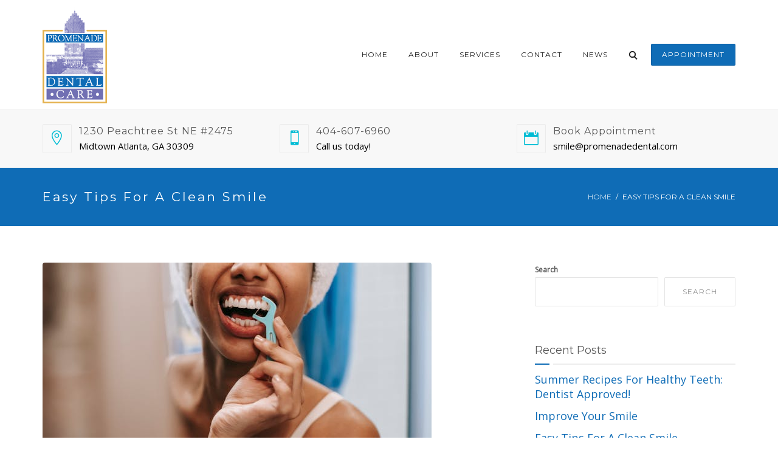

--- FILE ---
content_type: text/html; charset=UTF-8
request_url: https://promenadedental.com/clean-smile-tips/
body_size: 25693
content:
<!DOCTYPE html>
<html lang="en-US">
<head>
	<meta name="viewport" content="width=device-width, initial-scale=1">
    <meta charset="UTF-8" />
    <link rel="profile" href="http://gmpg.org/xfn/11" />
    <meta name='robots' content='index, follow, max-image-preview:large, max-snippet:-1, max-video-preview:-1' />
	<style>img:is([sizes="auto" i], [sizes^="auto," i]) { contain-intrinsic-size: 3000px 1500px }</style>
	
	<!-- This site is optimized with the Yoast SEO plugin v26.8 - https://yoast.com/product/yoast-seo-wordpress/ -->
	<title>Easy Tips for a Clean Smile - Promenade Dental Care</title>
<link data-rocket-prefetch href="https://fonts.googleapis.com" rel="dns-prefetch">
<link data-rocket-preload as="style" href="https://fonts.googleapis.com/css?family=Montserrat%3A400%7COpen%20Sans%3A400&#038;subset=latin&#038;display=swap" rel="preload">
<link href="https://fonts.googleapis.com/css?family=Montserrat%3A400%7COpen%20Sans%3A400&#038;subset=latin&#038;display=swap" media="print" onload="this.media=&#039;all&#039;" rel="stylesheet">
<noscript data-wpr-hosted-gf-parameters=""><link rel="stylesheet" href="https://fonts.googleapis.com/css?family=Montserrat%3A400%7COpen%20Sans%3A400&#038;subset=latin&#038;display=swap"></noscript><link rel="preload" data-rocket-preload as="image" href="https://promenadedental.com/wp-content/uploads/2021/03/IMG_4184.jpg" imagesrcset="https://promenadedental.com/wp-content/uploads/2021/03/IMG_4184.jpg 640w, https://promenadedental.com/wp-content/uploads/2021/03/IMG_4184-300x200.jpg 300w, https://promenadedental.com/wp-content/uploads/2021/03/IMG_4184-272x182.jpg 272w" imagesizes="(max-width: 640px) 100vw, 640px" fetchpriority="high">
	<meta name="description" content="Here are six simple tips you can do to improve the appearance and health of your teeth for a clean smile." />
	<link rel="canonical" href="https://promenadedental.com/clean-smile-tips/" />
	<meta property="og:locale" content="en_US" />
	<meta property="og:type" content="article" />
	<meta property="og:title" content="Easy Tips for a Clean Smile - Promenade Dental Care" />
	<meta property="og:description" content="Here are six simple tips you can do to improve the appearance and health of your teeth for a clean smile." />
	<meta property="og:url" content="https://promenadedental.com/clean-smile-tips/" />
	<meta property="og:site_name" content="Promenade Dental Care" />
	<meta property="article:published_time" content="2021-03-27T01:14:00+00:00" />
	<meta property="article:modified_time" content="2024-11-20T12:22:24+00:00" />
	<meta property="og:image" content="https://promenadedental.com/wp-content/uploads/2021/03/IMG_4184.jpg" />
	<meta property="og:image:width" content="640" />
	<meta property="og:image:height" content="427" />
	<meta property="og:image:type" content="image/jpeg" />
	<meta name="author" content="Promenade Dental" />
	<meta name="twitter:card" content="summary_large_image" />
	<meta name="twitter:label1" content="Written by" />
	<meta name="twitter:data1" content="Promenade Dental" />
	<meta name="twitter:label2" content="Est. reading time" />
	<meta name="twitter:data2" content="3 minutes" />
	<script type="application/ld+json" class="yoast-schema-graph">{"@context":"https://schema.org","@graph":[{"@type":"Article","@id":"https://promenadedental.com/clean-smile-tips/#article","isPartOf":{"@id":"https://promenadedental.com/clean-smile-tips/"},"author":{"name":"Promenade Dental","@id":"https://promenadedental.com/#/schema/person/394d8e8eb6ac6391287f0f86a5dab610"},"headline":"Easy Tips for a Clean Smile","datePublished":"2021-03-27T01:14:00+00:00","dateModified":"2024-11-20T12:22:24+00:00","mainEntityOfPage":{"@id":"https://promenadedental.com/clean-smile-tips/"},"wordCount":387,"image":{"@id":"https://promenadedental.com/clean-smile-tips/#primaryimage"},"thumbnailUrl":"https://promenadedental.com/wp-content/uploads/2021/03/IMG_4184.jpg","keywords":["dental","dental care","teeth"],"articleSection":["Dental Care"],"inLanguage":"en-US"},{"@type":"WebPage","@id":"https://promenadedental.com/clean-smile-tips/","url":"https://promenadedental.com/clean-smile-tips/","name":"Easy Tips for a Clean Smile - Promenade Dental Care","isPartOf":{"@id":"https://promenadedental.com/#website"},"primaryImageOfPage":{"@id":"https://promenadedental.com/clean-smile-tips/#primaryimage"},"image":{"@id":"https://promenadedental.com/clean-smile-tips/#primaryimage"},"thumbnailUrl":"https://promenadedental.com/wp-content/uploads/2021/03/IMG_4184.jpg","datePublished":"2021-03-27T01:14:00+00:00","dateModified":"2024-11-20T12:22:24+00:00","author":{"@id":"https://promenadedental.com/#/schema/person/394d8e8eb6ac6391287f0f86a5dab610"},"description":"Here are six simple tips you can do to improve the appearance and health of your teeth for a clean smile.","breadcrumb":{"@id":"https://promenadedental.com/clean-smile-tips/#breadcrumb"},"inLanguage":"en-US","potentialAction":[{"@type":"ReadAction","target":["https://promenadedental.com/clean-smile-tips/"]}]},{"@type":"ImageObject","inLanguage":"en-US","@id":"https://promenadedental.com/clean-smile-tips/#primaryimage","url":"https://promenadedental.com/wp-content/uploads/2021/03/IMG_4184.jpg","contentUrl":"https://promenadedental.com/wp-content/uploads/2021/03/IMG_4184.jpg","width":640,"height":427,"caption":"A woman is brushing her teeth in the mirror."},{"@type":"BreadcrumbList","@id":"https://promenadedental.com/clean-smile-tips/#breadcrumb","itemListElement":[{"@type":"ListItem","position":1,"name":"Home","item":"https://promenadedental.com/"},{"@type":"ListItem","position":2,"name":"Blog","item":"https://promenadedental.com/blog/"},{"@type":"ListItem","position":3,"name":"Easy Tips for a Clean Smile"}]},{"@type":"WebSite","@id":"https://promenadedental.com/#website","url":"https://promenadedental.com/","name":"Promenade Dental Care","description":"Best Midtown Atlanta Dentist Office","potentialAction":[{"@type":"SearchAction","target":{"@type":"EntryPoint","urlTemplate":"https://promenadedental.com/?s={search_term_string}"},"query-input":{"@type":"PropertyValueSpecification","valueRequired":true,"valueName":"search_term_string"}}],"inLanguage":"en-US"},{"@type":"Person","@id":"https://promenadedental.com/#/schema/person/394d8e8eb6ac6391287f0f86a5dab610","name":"Promenade Dental","image":{"@type":"ImageObject","inLanguage":"en-US","@id":"https://promenadedental.com/#/schema/person/image/","url":"https://secure.gravatar.com/avatar/c3ee534d779c0d77b3a60f24f9c8ccce2c9b736267d823fa71862efab09e4b83?s=96&d=mm&r=g","contentUrl":"https://secure.gravatar.com/avatar/c3ee534d779c0d77b3a60f24f9c8ccce2c9b736267d823fa71862efab09e4b83?s=96&d=mm&r=g","caption":"Promenade Dental"},"sameAs":["https://promenadedental.com"],"url":"https://promenadedental.com/author/atldental/"}]}</script>
	<!-- / Yoast SEO plugin. -->


<link rel='dns-prefetch' href='//fonts.googleapis.com' />
<link href='https://fonts.gstatic.com' crossorigin rel='preconnect' />
<link rel="alternate" type="application/rss+xml" title="Promenade Dental Care &raquo; Feed" href="https://promenadedental.com/feed/" />
<link rel="alternate" type="application/rss+xml" title="Promenade Dental Care &raquo; Comments Feed" href="https://promenadedental.com/comments/feed/" />
		<style>
			.lazyload,
			.lazyloading {
				max-width: 100%;
			}
		</style>
		<style id='wp-emoji-styles-inline-css' type='text/css'>

	img.wp-smiley, img.emoji {
		display: inline !important;
		border: none !important;
		box-shadow: none !important;
		height: 1em !important;
		width: 1em !important;
		margin: 0 0.07em !important;
		vertical-align: -0.1em !important;
		background: none !important;
		padding: 0 !important;
	}
</style>
<link rel='stylesheet' id='wp-block-library-css' href='https://promenadedental.com/wp-includes/css/dist/block-library/style.min.css?ver=6.8.3' type='text/css' media='all' />
<style id='wp-block-library-theme-inline-css' type='text/css'>
.wp-block-audio :where(figcaption){color:#555;font-size:13px;text-align:center}.is-dark-theme .wp-block-audio :where(figcaption){color:#ffffffa6}.wp-block-audio{margin:0 0 1em}.wp-block-code{border:1px solid #ccc;border-radius:4px;font-family:Menlo,Consolas,monaco,monospace;padding:.8em 1em}.wp-block-embed :where(figcaption){color:#555;font-size:13px;text-align:center}.is-dark-theme .wp-block-embed :where(figcaption){color:#ffffffa6}.wp-block-embed{margin:0 0 1em}.blocks-gallery-caption{color:#555;font-size:13px;text-align:center}.is-dark-theme .blocks-gallery-caption{color:#ffffffa6}:root :where(.wp-block-image figcaption){color:#555;font-size:13px;text-align:center}.is-dark-theme :root :where(.wp-block-image figcaption){color:#ffffffa6}.wp-block-image{margin:0 0 1em}.wp-block-pullquote{border-bottom:4px solid;border-top:4px solid;color:currentColor;margin-bottom:1.75em}.wp-block-pullquote cite,.wp-block-pullquote footer,.wp-block-pullquote__citation{color:currentColor;font-size:.8125em;font-style:normal;text-transform:uppercase}.wp-block-quote{border-left:.25em solid;margin:0 0 1.75em;padding-left:1em}.wp-block-quote cite,.wp-block-quote footer{color:currentColor;font-size:.8125em;font-style:normal;position:relative}.wp-block-quote:where(.has-text-align-right){border-left:none;border-right:.25em solid;padding-left:0;padding-right:1em}.wp-block-quote:where(.has-text-align-center){border:none;padding-left:0}.wp-block-quote.is-large,.wp-block-quote.is-style-large,.wp-block-quote:where(.is-style-plain){border:none}.wp-block-search .wp-block-search__label{font-weight:700}.wp-block-search__button{border:1px solid #ccc;padding:.375em .625em}:where(.wp-block-group.has-background){padding:1.25em 2.375em}.wp-block-separator.has-css-opacity{opacity:.4}.wp-block-separator{border:none;border-bottom:2px solid;margin-left:auto;margin-right:auto}.wp-block-separator.has-alpha-channel-opacity{opacity:1}.wp-block-separator:not(.is-style-wide):not(.is-style-dots){width:100px}.wp-block-separator.has-background:not(.is-style-dots){border-bottom:none;height:1px}.wp-block-separator.has-background:not(.is-style-wide):not(.is-style-dots){height:2px}.wp-block-table{margin:0 0 1em}.wp-block-table td,.wp-block-table th{word-break:normal}.wp-block-table :where(figcaption){color:#555;font-size:13px;text-align:center}.is-dark-theme .wp-block-table :where(figcaption){color:#ffffffa6}.wp-block-video :where(figcaption){color:#555;font-size:13px;text-align:center}.is-dark-theme .wp-block-video :where(figcaption){color:#ffffffa6}.wp-block-video{margin:0 0 1em}:root :where(.wp-block-template-part.has-background){margin-bottom:0;margin-top:0;padding:1.25em 2.375em}
</style>
<style id='classic-theme-styles-inline-css' type='text/css'>
/*! This file is auto-generated */
.wp-block-button__link{color:#fff;background-color:#32373c;border-radius:9999px;box-shadow:none;text-decoration:none;padding:calc(.667em + 2px) calc(1.333em + 2px);font-size:1.125em}.wp-block-file__button{background:#32373c;color:#fff;text-decoration:none}
</style>
<style id='global-styles-inline-css' type='text/css'>
:root{--wp--preset--aspect-ratio--square: 1;--wp--preset--aspect-ratio--4-3: 4/3;--wp--preset--aspect-ratio--3-4: 3/4;--wp--preset--aspect-ratio--3-2: 3/2;--wp--preset--aspect-ratio--2-3: 2/3;--wp--preset--aspect-ratio--16-9: 16/9;--wp--preset--aspect-ratio--9-16: 9/16;--wp--preset--color--black: #000;--wp--preset--color--cyan-bluish-gray: #abb8c3;--wp--preset--color--white: #fff;--wp--preset--color--pale-pink: #f78da7;--wp--preset--color--vivid-red: #cf2e2e;--wp--preset--color--luminous-vivid-orange: #ff6900;--wp--preset--color--luminous-vivid-amber: #fcb900;--wp--preset--color--light-green-cyan: #7bdcb5;--wp--preset--color--vivid-green-cyan: #00d084;--wp--preset--color--pale-cyan-blue: #8ed1fc;--wp--preset--color--vivid-cyan-blue: #0693e3;--wp--preset--color--vivid-purple: #9b51e0;--wp--preset--color--primary: #0f6cb6;--wp--preset--color--secondary: #7170b3;--wp--preset--color--tertiary: #2B354B;--wp--preset--color--site-background-color: #ffffff;--wp--preset--color--alt-site-background-color: #f4f8fa;--wp--preset--gradient--vivid-cyan-blue-to-vivid-purple: linear-gradient(135deg,rgba(6,147,227,1) 0%,rgb(155,81,224) 100%);--wp--preset--gradient--light-green-cyan-to-vivid-green-cyan: linear-gradient(135deg,rgb(122,220,180) 0%,rgb(0,208,130) 100%);--wp--preset--gradient--luminous-vivid-amber-to-luminous-vivid-orange: linear-gradient(135deg,rgba(252,185,0,1) 0%,rgba(255,105,0,1) 100%);--wp--preset--gradient--luminous-vivid-orange-to-vivid-red: linear-gradient(135deg,rgba(255,105,0,1) 0%,rgb(207,46,46) 100%);--wp--preset--gradient--very-light-gray-to-cyan-bluish-gray: linear-gradient(135deg,rgb(238,238,238) 0%,rgb(169,184,195) 100%);--wp--preset--gradient--cool-to-warm-spectrum: linear-gradient(135deg,rgb(74,234,220) 0%,rgb(151,120,209) 20%,rgb(207,42,186) 40%,rgb(238,44,130) 60%,rgb(251,105,98) 80%,rgb(254,248,76) 100%);--wp--preset--gradient--blush-light-purple: linear-gradient(135deg,rgb(255,206,236) 0%,rgb(152,150,240) 100%);--wp--preset--gradient--blush-bordeaux: linear-gradient(135deg,rgb(254,205,165) 0%,rgb(254,45,45) 50%,rgb(107,0,62) 100%);--wp--preset--gradient--luminous-dusk: linear-gradient(135deg,rgb(255,203,112) 0%,rgb(199,81,192) 50%,rgb(65,88,208) 100%);--wp--preset--gradient--pale-ocean: linear-gradient(135deg,rgb(255,245,203) 0%,rgb(182,227,212) 50%,rgb(51,167,181) 100%);--wp--preset--gradient--electric-grass: linear-gradient(135deg,rgb(202,248,128) 0%,rgb(113,206,126) 100%);--wp--preset--gradient--midnight: linear-gradient(135deg,rgb(2,3,129) 0%,rgb(40,116,252) 100%);--wp--preset--font-size--small: 12px;--wp--preset--font-size--medium: 20px;--wp--preset--font-size--large: 36px;--wp--preset--font-size--x-large: 42px;--wp--preset--font-size--displaythree: 18px;--wp--preset--font-size--lead: 21px;--wp--preset--font-size--displaytwo: 39px;--wp--preset--font-size--displayone: 61px;--wp--preset--spacing--20: 0.44rem;--wp--preset--spacing--30: 0.67rem;--wp--preset--spacing--40: 1rem;--wp--preset--spacing--50: 1.5rem;--wp--preset--spacing--60: 2.25rem;--wp--preset--spacing--70: 3.38rem;--wp--preset--spacing--80: 5.06rem;--wp--preset--shadow--natural: 6px 6px 9px rgba(0, 0, 0, 0.2);--wp--preset--shadow--deep: 12px 12px 50px rgba(0, 0, 0, 0.4);--wp--preset--shadow--sharp: 6px 6px 0px rgba(0, 0, 0, 0.2);--wp--preset--shadow--outlined: 6px 6px 0px -3px rgba(255, 255, 255, 1), 6px 6px rgba(0, 0, 0, 1);--wp--preset--shadow--crisp: 6px 6px 0px rgba(0, 0, 0, 1);}:where(.is-layout-flex){gap: 0.5em;}:where(.is-layout-grid){gap: 0.5em;}body .is-layout-flex{display: flex;}.is-layout-flex{flex-wrap: wrap;align-items: center;}.is-layout-flex > :is(*, div){margin: 0;}body .is-layout-grid{display: grid;}.is-layout-grid > :is(*, div){margin: 0;}:where(.wp-block-columns.is-layout-flex){gap: 2em;}:where(.wp-block-columns.is-layout-grid){gap: 2em;}:where(.wp-block-post-template.is-layout-flex){gap: 1.25em;}:where(.wp-block-post-template.is-layout-grid){gap: 1.25em;}.has-black-color{color: var(--wp--preset--color--black) !important;}.has-cyan-bluish-gray-color{color: var(--wp--preset--color--cyan-bluish-gray) !important;}.has-white-color{color: var(--wp--preset--color--white) !important;}.has-pale-pink-color{color: var(--wp--preset--color--pale-pink) !important;}.has-vivid-red-color{color: var(--wp--preset--color--vivid-red) !important;}.has-luminous-vivid-orange-color{color: var(--wp--preset--color--luminous-vivid-orange) !important;}.has-luminous-vivid-amber-color{color: var(--wp--preset--color--luminous-vivid-amber) !important;}.has-light-green-cyan-color{color: var(--wp--preset--color--light-green-cyan) !important;}.has-vivid-green-cyan-color{color: var(--wp--preset--color--vivid-green-cyan) !important;}.has-pale-cyan-blue-color{color: var(--wp--preset--color--pale-cyan-blue) !important;}.has-vivid-cyan-blue-color{color: var(--wp--preset--color--vivid-cyan-blue) !important;}.has-vivid-purple-color{color: var(--wp--preset--color--vivid-purple) !important;}.has-black-background-color{background-color: var(--wp--preset--color--black) !important;}.has-cyan-bluish-gray-background-color{background-color: var(--wp--preset--color--cyan-bluish-gray) !important;}.has-white-background-color{background-color: var(--wp--preset--color--white) !important;}.has-pale-pink-background-color{background-color: var(--wp--preset--color--pale-pink) !important;}.has-vivid-red-background-color{background-color: var(--wp--preset--color--vivid-red) !important;}.has-luminous-vivid-orange-background-color{background-color: var(--wp--preset--color--luminous-vivid-orange) !important;}.has-luminous-vivid-amber-background-color{background-color: var(--wp--preset--color--luminous-vivid-amber) !important;}.has-light-green-cyan-background-color{background-color: var(--wp--preset--color--light-green-cyan) !important;}.has-vivid-green-cyan-background-color{background-color: var(--wp--preset--color--vivid-green-cyan) !important;}.has-pale-cyan-blue-background-color{background-color: var(--wp--preset--color--pale-cyan-blue) !important;}.has-vivid-cyan-blue-background-color{background-color: var(--wp--preset--color--vivid-cyan-blue) !important;}.has-vivid-purple-background-color{background-color: var(--wp--preset--color--vivid-purple) !important;}.has-black-border-color{border-color: var(--wp--preset--color--black) !important;}.has-cyan-bluish-gray-border-color{border-color: var(--wp--preset--color--cyan-bluish-gray) !important;}.has-white-border-color{border-color: var(--wp--preset--color--white) !important;}.has-pale-pink-border-color{border-color: var(--wp--preset--color--pale-pink) !important;}.has-vivid-red-border-color{border-color: var(--wp--preset--color--vivid-red) !important;}.has-luminous-vivid-orange-border-color{border-color: var(--wp--preset--color--luminous-vivid-orange) !important;}.has-luminous-vivid-amber-border-color{border-color: var(--wp--preset--color--luminous-vivid-amber) !important;}.has-light-green-cyan-border-color{border-color: var(--wp--preset--color--light-green-cyan) !important;}.has-vivid-green-cyan-border-color{border-color: var(--wp--preset--color--vivid-green-cyan) !important;}.has-pale-cyan-blue-border-color{border-color: var(--wp--preset--color--pale-cyan-blue) !important;}.has-vivid-cyan-blue-border-color{border-color: var(--wp--preset--color--vivid-cyan-blue) !important;}.has-vivid-purple-border-color{border-color: var(--wp--preset--color--vivid-purple) !important;}.has-vivid-cyan-blue-to-vivid-purple-gradient-background{background: var(--wp--preset--gradient--vivid-cyan-blue-to-vivid-purple) !important;}.has-light-green-cyan-to-vivid-green-cyan-gradient-background{background: var(--wp--preset--gradient--light-green-cyan-to-vivid-green-cyan) !important;}.has-luminous-vivid-amber-to-luminous-vivid-orange-gradient-background{background: var(--wp--preset--gradient--luminous-vivid-amber-to-luminous-vivid-orange) !important;}.has-luminous-vivid-orange-to-vivid-red-gradient-background{background: var(--wp--preset--gradient--luminous-vivid-orange-to-vivid-red) !important;}.has-very-light-gray-to-cyan-bluish-gray-gradient-background{background: var(--wp--preset--gradient--very-light-gray-to-cyan-bluish-gray) !important;}.has-cool-to-warm-spectrum-gradient-background{background: var(--wp--preset--gradient--cool-to-warm-spectrum) !important;}.has-blush-light-purple-gradient-background{background: var(--wp--preset--gradient--blush-light-purple) !important;}.has-blush-bordeaux-gradient-background{background: var(--wp--preset--gradient--blush-bordeaux) !important;}.has-luminous-dusk-gradient-background{background: var(--wp--preset--gradient--luminous-dusk) !important;}.has-pale-ocean-gradient-background{background: var(--wp--preset--gradient--pale-ocean) !important;}.has-electric-grass-gradient-background{background: var(--wp--preset--gradient--electric-grass) !important;}.has-midnight-gradient-background{background: var(--wp--preset--gradient--midnight) !important;}.has-small-font-size{font-size: var(--wp--preset--font-size--small) !important;}.has-medium-font-size{font-size: var(--wp--preset--font-size--medium) !important;}.has-large-font-size{font-size: var(--wp--preset--font-size--large) !important;}.has-x-large-font-size{font-size: var(--wp--preset--font-size--x-large) !important;}
:where(.wp-block-post-template.is-layout-flex){gap: 1.25em;}:where(.wp-block-post-template.is-layout-grid){gap: 1.25em;}
:where(.wp-block-columns.is-layout-flex){gap: 2em;}:where(.wp-block-columns.is-layout-grid){gap: 2em;}
:root :where(.wp-block-pullquote){font-size: 1.5em;line-height: 1.6;}
</style>
<link data-minify="1" rel='stylesheet' id='dentalia-plugin-style-css' href='https://promenadedental.com/wp-content/cache/min/1/wp-content/plugins/dentalia-plugin/css/style.css?ver=1768917999' type='text/css' media='all' />
<link rel='stylesheet' id='wp-components-css' href='https://promenadedental.com/wp-includes/css/dist/components/style.min.css?ver=6.8.3' type='text/css' media='all' />
<link data-minify="1" rel='stylesheet' id='godaddy-styles-css' href='https://promenadedental.com/wp-content/cache/min/1/wp-content/mu-plugins/vendor/wpex/godaddy-launch/includes/Dependencies/GoDaddy/Styles/build/latest.css?ver=1768917999' type='text/css' media='all' />
<link data-minify="1" rel='stylesheet' id='bootstrap-css' href='https://promenadedental.com/wp-content/cache/min/1/wp-content/themes/dentalia/libs/bootstrap/css/bootstrap.min.css?ver=1768917999' type='text/css' media='all' />
<link data-minify="1" rel='stylesheet' id='orionicons-css' href='https://promenadedental.com/wp-content/cache/min/1/wp-content/themes/dentalia/libs/orionicon/css/style.css?ver=1768917999' type='text/css' media='all' />
<link data-minify="1" rel='stylesheet' id='fontawesome-css' href='https://promenadedental.com/wp-content/cache/min/1/wp-content/themes/dentalia/libs/font-awesome/css/font-awesome.min.css?ver=1768917999' type='text/css' media='all' />
<link data-minify="1" rel='stylesheet' id='elegant-icons-css' href='https://promenadedental.com/wp-content/cache/min/1/wp-content/themes/dentalia/libs/elegant_font/HTMLCSS/style-ot-5.css?ver=1768917999' type='text/css' media='all' />
<link rel='stylesheet' id='fancybox-css' href='https://promenadedental.com/wp-content/themes/dentalia/libs/fancybox/jquery.fancybox.min.css?ver=6.8.3' type='text/css' media='all' />
<link data-minify="1" rel='stylesheet' id='dentalia_components-css' href='https://promenadedental.com/wp-content/cache/background-css/1/promenadedental.com/wp-content/cache/min/1/wp-content/themes/dentalia/css-min/components.css?ver=1768917999&wpr_t=1769210058' type='text/css' media='all' />
<style id='dentalia_components-inline-css' type='text/css'>
@media (min-width:992px){header.nav-dark .nav-menu ul.sub-menu li.menu-item:not(:last-child):not(.orion-megamenu-subitem):after{background-color:rgba(0,0,0,.05)}header.nav-dark .last-tab-wrap .woocart ul.product_list_widget>li.mini_cart_item{border-bottom:1px solid rgba(0,0,0,.05)}header.nav-light .nav-menu ul.sub-menu li.menu-item:not(:last-child):not(.orion-megamenu-subitem):after{background-color:rgba(0,0,0,.2)}header.nav-light .last-tab-wrap .woocart ul.product_list_widget>li.mini_cart_item{border-bottom:1px solid rgba(0,0,0,.2)}header .nav-menu .orion-megamenu.mega-light-borders ul.sub-menu .sub-menu li.menu-item:not(:last-child):after{background-color:rgba(0,0,0,.2)}header .nav-menu .orion-megamenu.mega-dark-borders ul.sub-menu .sub-menu li.menu-item:not(:last-child):after{background-color:rgba(0,0,0,.05)}}.top-bar,.top-bar .widget_shopping_cart .orion-cart-wrapper{background-color:#fff}.top-bar-toggle{border-top-color:#fff}@media (min-width:992px){.mainheader a.logo>img{max-height:160px;max-width:300px}.header-classic .site-branding,header.stickymenu .site-branding{width:300px}}@media (max-width:991px){header.site-header .site-branding a.logo{margin-top:30px}}@media (max-width:991px){header.site-header .site-branding a.logo{margin-bottom:24px}}@media (min-width:992px){header.nav-dark:not(.stickymenu) .nav-container{background-color:#2B354B}header.nav-light:not(.stickymenu) .nav-container{background-color:transparent}}@media (min-width:992px){.nav-dark .nav-menu>li>a,.nav-dark .nav-menu>ul>li>a{color:#fff;background:transparent}.nav-dark .nav-menu>li:hover>a,.nav-dark .nav-menu>ul>li:hover>a,.nav-dark .nav-menu>li:focus>a,.nav-dark .nav-menu>ul>li:focus>a{color:#fff;background:rgba(0,0,0,.30)}.nav-style-4.nav-dark .nav-menu>li:hover>a,.nav-style-4.nav-dark .nav-menu>ul>li:hover>a,.nav-style-4.nav-dark .nav-menu>li:focus>a,.nav-style-4.nav-dark .nav-menu>ul>li:focus>a{color:#fff;background-color:transparent;box-shadow:inset 0 0 0 1px rgba(0,0,0,.30)}.nav-dark .nav-menu>li.current_page_item>a,.nav-dark .nav-menu>li.current-menu-ancestor>a,.nav-dark .nav-menu>li.one-page-current-item>a,.nav-dark .nav-menu>li.one-page-current-anchester>a{color:#fff;background:#0f6cb6}.nav-style-4.nav-dark .nav-menu>li.current_page_item>a,.nav-style-4.nav-dark .nav-menu>li.current-menu-ancestor>a,.nav-style-4.nav-dark .nav-menu>li.one-page-current-item>a,.nav-dark .nav-menu>li.one-page-current-anchester>a{color:#fff;background-color:transparent;box-shadow:inset 0 0 0 1px #0f6cb6}.nav-dark .last-tab-wrap .woo-cart-icon,.nav-dark .last-tab-wrap .cart-quantity{color:#fff}.nav-dark ul.sub-menu li.menu-item>a,.nav-dark ul.sub-menu:not(.mega-light) li.menu-item>a,.orion-megamenu ul.sub-menu.nav-dark li.menu-item>a,.nav-dark ul.sub-menu:not(.nav-light) li.menu-item>span,.nav-dark .nav-menu ul.sub-menu:not(.mega-light) li>a>span.coll_btn i,.nav-dark .search-submit,.nav-dark .search-form input,header.nav-dark .nav-menu .togglecontainer .widget_nav_menu li a,li.orion-megamenu>ul.sub-menu.nav-dark>li:hover>a,header.nav-dark .main-nav-wrap .nav-menu .orion-cart-wrapper a:not(.btn),header.nav-dark .main-nav-wrap .nav-menu .orion-cart-wrapper a:not(.btn) span{color:#212121}.nav-dark ul.sub-menu .menu-item:hover>a,.nav-dark ul.sub-menu li.menu-item:hover>a:not(.btn):hover,.nav-dark .nav-menu ul.sub-menu li:hover>a>span.coll_btn i,.nav-dark ul.sub-menu li:focus>a,.nav-dark .nav-menu ul.sub-menu li:focus>a>span.coll_btn i,header.nav-dark .nav-menu .togglecontainer .widget_nav_menu li a:hover,.widget_nav_menu.text-dark .current-menu-ancestor>a,li.orion-megamenu>ul.sub-menu.nav-dark>li>a:hover,header.nav-dark .main-nav-wrap .nav-menu .orion-cart-wrapper a:not(.btn):hover,header.nav-dark .main-nav-wrap .nav-menu .orion-cart-wrapper a:not(.btn):hover span{color:#0f6cb6}.nav-dark ul.sub-menu li.menu-item:not(.orion-megamenu-subitem).current-menu-item>a,.nav-dark ul.sub-menu li.menu-item:not(.orion-megamenu-subitem).current-menu-ancestor>a,.nav-dark ul.sub-menu li.menu-item.one-page-current-item>a,.nav-dark ul.sub-menu li.menu-item.one-page-current-anchester>a{color:#0f6cb6}.nav-dark .nav-menu li:not(.orion-megamenu-subitem)>ul.sub-menu,.nav-dark .nav-menu .togglecontainer,header.nav-dark .main-nav-wrap .nav-menu .orion-cart-wrapper{background-color:rgba(255,255,255,1)}header.nav-dark .site-navigation .search.open .searchwrap{background-color:rgba(255,255,255,1)}.nav-dark .to-x .search-box .circle.top{border-top-color:#fff;border-left-color:#fff}.nav-dark .to-x .search-box .circle.bottom{border-right-color:#fff;border-bottom-color:#fff}.nav-dark .to-x .search-box .handle{background-color:#fff}.nav-light .nav-menu>li>a,.nav-light .nav-menu>ul>li>a{color:#212121;background:transparent}.nav-light .nav-menu>li:hover>a,.nav-light .nav-menu>ul>li:hover>a,.nav-light .nav-menu>li:focus>a,.nav-light .nav-menu>ul>li:focus>a{color:#212121;background:rgba(0,0,0,.05)}.nav-light .nav-menu>li.current_page_item>a,.nav-light .nav-menu>li.current-menu-ancestor>a,.nav-light .nav-menu>li.one-page-current-item>a,.nav-light .nav-menu>li.one-page-current-anchester>a{color:#fff;background:#0f6cb6}.nav-style-4.nav-light .nav-menu>li:hover>a,.nav-style-4.nav-light .nav-menu>ul>li:hover>a,.nav-style-4.nav-light .nav-menu>li:focus>a,.nav-style-4.nav-light .nav-menu>ul>li:focus>a{color:#212121;background-color:transparent;box-shadow:inset 0 0 0 1px rgba(0,0,0,.05)}.nav-style-4.nav-light .nav-menu>li.current_page_item>a,.nav-style-4.nav-light .nav-menu>li.current-menu-ancestor>a,.nav-style-4.nav-light .nav-menu>li.one-page-current-item>a,.nav-style-4.nav-light .nav-menu>li.one-page-current-anchester>a{color:#fff;background-color:transparent;box-shadow:inset 0 0 0 1px #0f6cb6}.nav-light .last-tab-wrap .woo-cart-icon,.nav-light .last-tab-wrap .cart-quantity{color:#212121}.nav-light ul.sub-menu li.menu-item>a,.nav-light .nav-menu ul.sub-menu li>a>span.coll_btn i,.orion-megamenu ul.sub-menu.nav-light li.menu-item>a,header.nav-light .main-nav-wrap .nav-menu .orion-cart-wrapper,header.nav-light .main-nav-wrap .nav-menu .orion-cart-wrapper .item-title,header.nav-light .main-nav-wrap .nav-menu .orion-cart-wrapper a:not(.btn),header.nav-light .main-nav-wrap .nav-menu .orion-cart-wrapper a:not(.btn) span{color:#fff}.nav-light ul.sub-menu li.menu-item:not(.orion-megamenu-subitem):hover>a:not(.btn),ul.sub-menu.nav-light .megamenu-sidebar .widget_nav_menu li>a:not(.btn):hover,ul.sub-menu.nav-light li.orion-megamenu-subitem>a:hover,.nav-light .nav-menu ul.sub-menu li:hover>a>span.coll_btn i,.nav-light ul.sub-menu li:focus>a,.nav-light .nav-menu ul.sub-menu li:focus>a>span.coll_btn i,header.nav-light .nav-menu .togglecontainer .widget_nav_menu li a:hover,.widget_nav_menu.text-light .current-menu-ancestor>a,ul.sub-menu>.current-menu-item>a,.nav-light ul.sub-menu .current-menu-item>a,ul.sub-menu>.current-menu-ancestor>a,.nav-light ul.sub-menu .current-menu-ancestor>a,header.nav-light .main-nav-wrap .nav-menu .orion-cart-wrapper a:not(.btn):hover,header.nav-light .main-nav-wrap .nav-menu .orion-cart-wrapper a:not(.btn):hover span{color:#0f6cb6}.nav-light ul.sub-menu li.menu-item:not(.orion-megamenu-subitem).current-menu-item>a:not(.btn),.nav-light ul.sub-menu li.menu-item:not(.orion-megamenu-subitem).current-menu-ancestor>a:not(.btn),.nav-light ul.sub-menu li.menu-item.one-page-current-anchester>a,.nav-light ul.sub-menu li.menu-item.one-page-current-item>a{color:#0f6cb6}.nav-light .nav-menu li:not(.orion-megamenu-subitem)>ul.sub-menu,.nav-light .nav-menu .togglecontainer{background-color:rgba(43,53,75,1)}header.nav-light .site-navigation .search.open .searchwrap,header.nav-light .nav-menu .togglecontainer .widget_nav_menu li a,header.nav-light .main-nav-wrap .nav-menu .orion-cart-wrapper{background-color:rgba(43,53,75,1)}.header-classic.nav-light .nav-menu>li>.sub-menu:before,.header-classic.nav-light .nav-menu>li.mega-menu-item.mega-active:before,.header-with-widgets.nav-light .nav-menu>li>.sub-menu:before{border-bottom-color:rgba(43,53,75,1)}.header-classic.nav-dark .nav-menu>li>.sub-menu:before,.header-classic.nav-dark .nav-menu>li.mega-menu-item.mega-active:before,.header-with-widgets.nav-dark .nav-menu>li>.sub-menu:before{border-bottom-color:rgba(255,255,255,1)}.nav-light .to-x .search-box .circle.top{border-top-color:#212121;border-left-color:#212121}.nav-light .to-x .search-box .circle.bottom{border-right-color:#212121;border-bottom-color:#212121}.nav-light .to-x .search-box .handle{background-color:#212121}}@media (max-width:991px){.site-header .nav-container.open,.site-header .mobile-cart.open{background-color:#f2f2f2}header.site-header.nav-dark .nav-container.open,.site-header.nav-dark .mobile-cart.open{background-color:#2B354B}header.site-header.nav-light .nav-container.open,.site-header.nav-light .mobile-cart.open{background-color:#f2f2f2}.mobile-nav-container .nav-menu li>a,.mobile-nav-container .nav-menu ul.sub-menu li:not(:hover)>a,.mobile-nav-container .nav-menu ul.sub-menu li>span,.mobile-nav-container .coll_btn i,.mobile-nav-container .menu-item.search .searchfield,.mobile-nav-container input.search-submit,.mobile-nav-container+.mobile-cart{color:#212121}.mobile-nav-container.mobile-text-dark .nav-menu li>a,.mobile-nav-container.mobile-text-dark .nav-menu ul.sub-menu li:not(:hover)>a,.mobile-nav-container.mobile-text-dark .nav-menu ul.sub-menu li>span,.mobile-nav-container.mobile-text-dark .coll_btn i,.mobile-nav-container.mobile-text-dark .menu-item.search .searchfield,.mobile-nav-container.mobile-text-dark input.search-submit,.mobile-nav-container.mobile-text-dark+.mobile-cart,.mobile-nav-container+.mobile-cart{color:#212121}.mobile-nav-container.mobile-text-light .nav-menu li>a,.mobile-nav-container.mobile-text-light .nav-menu ul.sub-menu li:not(:hover)>a,.mobile-nav-container.mobile-text-light .nav-menu ul.sub-menu li>span,.mobile-nav-container.mobile-text-light .coll_btn i,.mobile-nav-container.mobile-text-light .menu-item.search .searchfield,.mobile-nav-container.mobile-text-light input.search-submit,.mobile-nav-container.mobile-text-light+.mobile-cart,.mobile-nav-container+.mobile-cart-text-light{color:#fff}.mobile-cart a:not(.btn),.mobile-nav-container .mini_cart_item{color:#212121}.nav-light .nav-menu .search-form input.searchfield::-webkit-input-placeholder{color:#212121;opacity:.8}.nav-light .nav-menu .search-form input.searchfield::-moz-placeholder{color:#212121;opacity:.8}.nav-light .nav-menu .search-form input.searchfield:-ms-input-placeholder{color:#212121;opacity:.8}.nav-light .nav-menu .search-form input.searchfield::placeholder{color:#212121;opacity:.8}.nav-dark .nav-menu .search-form input.searchfield::-webkit-input-placeholder{color:#fff;opacity:.8}.nav-dark .nav-menu .search-form input.searchfield::-moz-placeholder{color:#fff;opacity:.8}.nav-dark .nav-menu .search-form input.searchfield:-ms-input-placeholder{color:#fff;opacity:.8}.nav-dark .nav-menu .search-form input.searchfield::placeholder{color:#fff;opacity:.8}.nav-menu li:hover>a,header .nav-menu ul.sub-menu li:hover>a,.site-header .coll_btn:hover i,.nav-menu li.current-menu-item>a,.nav-menu li.current-menu-ancestor>a{color:#0f6cb6!important}.mobile-header-compact .mobile-call-btn,.mobile-header-compact .woocart{border-color:#fff}}@media (min-width:992px){.header-with-widgets.nav-style-1 .nav-menu>li>a,.header-with-widgets.nav-style-3 .nav-menu>li>a{padding-top:6px;padding-bottom:6px}.header-with-widgets.nav-style-1 .nav-menu>.last-tab>.last-tab-wrap,.header-with-widgets.nav-style-3 .nav-menu>.last-tab>.last-tab-wrap{padding-top:6px}.header-with-widgets.nav-style-2 .nav-menu>li:not(.last-tab),.header-with-widgets.nav-style-4 .nav-menu>li:not(.last-tab){padding-top:12px;padding-bottom:12px}.header-with-widgets.nav-style-2 .container-fluid .site-navigation,.header-with-widgets.nav-style-4 .container-fluid .site-navigation{padding-left:12px;padding-right:12px}.header-with-widgets.nav-style-2 .nav-menu>li.last-tab,.header-with-widgets.nav-style-4 .nav-menu>li.last-tab{padding-top:12px}.header-with-widgets.nav-style-2:not(.stickymenu) .nav-menu>.orion-megamenu>.mega-indicator-wrap:after,.header-with-widgets.nav-style-4:not(.stickymenu) .nav-menu>.orion-megamenu>.mega-indicator-wrap:after{top:12px}}header.header-with-widgets.nav-style-2.nav-light .nav-menu>li>.sub-menu:before,header.header-with-widgets.nav-style-4.nav-light .nav-menu>li>.sub-menu:before{border-bottom-color:rgba(43,53,75,1)}.nav-style-2.nav-light .nav-menu>li>.sub-menu:before,.nav-style-3.nav-light .nav-menu>li>.sub-menu:before,.nav-style-4.nav-light .nav-menu>li>.sub-menu:before,.nav-style-2.nav-light .nav-menu>.orion-megamenu>.mega-indicator-wrap:after,.nav-style-4.nav-light .nav-menu>.orion-megamenu>.mega-indicator-wrap:after{border-bottom-color:rgba(43,53,75,1)}header.header-with-widgets.nav-style-2.nav-dark .nav-menu>li>.sub-menu:before,header.header-with-widgets.nav-style-3.nav-dark .nav-menu>li>.sub-menu:before,header.header-with-widgets.nav-style-4.nav-dark .nav-menu>li>.sub-menu:before,{border-bottom-color:rgba(255,255,255,1)}.nav-style-2.nav-dark .nav-menu>li>.sub-menu:before,.nav-style-3.nav-dark .nav-menu>li>.sub-menu:before,.nav-style-4.nav-dark .nav-menu>li>.sub-menu:before,.nav-style-2.nav-dark .nav-menu>.orion-megamenu>.mega-indicator-wrap:after,.nav-style-4.nav-dark .nav-menu>.orion-megamenu>.mega-indicator-wrap:after{border-bottom-color:rgba(255,255,255,1)}@media (min-width:992px){.header-with-widgets>.mainheader>div>.container,.header-with-widgets .site-branding{min-height:120px}}@media (min-width:992px){.nav-menu>.menu-item>a{padding-left:11px;padding-right:11px}}@media (max-width:991px){.nav-menu>li:nth-last-child(2)>a{border-bottom:none}}.top-bar .so-widget-orion_mega_widget_topbar>.widget-title span[class*=icon]{color:#0f6cb6}.top-bar .so-widget-orion_mega_widget_topbar>.widget-title:not(.active):hover span[class*=icon]{color:#0f6cb6}.top-bar .so-widget-orion_mega_widget_topbar>.widget-title.active span[class*=icon]{color:#fff}.top-bar .so-widget-orion_mega_widget_topbar>.widget-title.featured span[class*=icon]{color:#7170b3}.top-bar .so-widget-orion_mega_widget_topbar>.widget-title.featured:not(.active):hover span[class*=icon]{color:#7170b3}.top-bar .so-widget-orion_mega_widget_topbar>.widget-title.featured.active span[class*=icon]{color:#fff}.prev-post a:hover,.next-post a:hover{background-color:rgba(15,108,182,.85)}.prev-post.bg-img a:not(:hover),.next-post.bg-img a:not(:hover){background-color:rgba(255,255,255,.85)}@media (min-width:992px){.header-classic.site-header .site-branding{min-height:180px}.header-with-widgets.site-header .site-branding{min-height:120px}.header-with-widgets .relative-wrap{height:120px}.header-with-widgets.site-header .header-widgets>*{max-height:120px}.header-with-widgets.site-header .header-widgets img{max-height:120px;width:auto}.header-classic.nav-style-1:not(.stickymenu) .nav-menu>li>a,.header-classic.nav-style-2:not(.stickymenu) .nav-menu>li:not(.last-tab),.header-classic.nav-style-4:not(.stickymenu) .nav-menu>li:not(.last-tab),.header-classic.nav-style-3:not(.stickymenu) .nav-menu>li>a{padding-top:72px;padding-bottom:72px}.header-classic.nav-style-2:not(.stickymenu) .nav-menu>.orion-megamenu>.mega-indicator-wrap:after,.header-classic.nav-style-4:not(.stickymenu) .nav-menu>.orion-megamenu>.mega-indicator-wrap:after{top:72px}.header-classic.nav-style-3:not(.stickymenu) .nav-menu>li>.last-tab-wrap,.header-classic.nav-style-1:not(.stickymenu) .nav-menu>li>.last-tab-wrap,.header-classic.nav-style-2:not(.stickymenu) .nav-menu>.last-tab,.header-classic.nav-style-4:not(.stickymenu) .nav-menu>.last-tab{padding-top:72px}.nav-style-2:not(.type-fluid-nav):not(.stickymenu) .nav-menu>li>.sub-menu,.nav-style-2:not(.type-fluid-nav):not(.stickymenu) .nav-menu>li>.togglecontainer,.nav-style-4:not(.type-fluid-nav):not(.stickymenu) .nav-menu>li>.sub-menu,.nav-style-4:not(.type-fluid-nav):not(.stickymenu) .nav-menu>li>.togglecontainer{top:180px}.header-classic a.logo>img,.header-classic a.site-title{top:50%}.header-with-widgets a.logo>img{top:50%}.header-with-widgets a.site-title>span,.header-classic a.site-title>span{top:50%;transform:translateY(-50%);position:absolute}.header-classic .last-tab-wrap .woocart{max-height:180px!important;height:180px!important;margin-top:0!important;transform:translateY(-66px)}.header-with-widgets .last-tab-wrap .woocart{max-height:60px!important;height:60px!important;margin-top:0!important;transform:translateY(-6px)}}.woocommerce a.remove:hover,.woocommerce div.product form.cart .reset_variations:hover{color:#0f6cb6!important}.primary-hover:hover,.primary-hover:hover>a{color:#0f6cb6}.overlay-c1-wrapper{background:#0f6cb6;opacity:.8}.overlay-c2-wrapper{background:#7170b3;opacity:.8}.overlay-c3-wrapper{background:#2B354B;opacity:.8}.overlay-c1-c2-wrapper{background:linear-gradient(-45deg,#0f6cb6,#7170b3);opacity:.8}.overlay-c2-c1-wrapper{background:linear-gradient(-45deg,#7170b3,#0f6cb6);opacity:.8}@media (min-width:768px){.overlay-c1-t-wrapper{background:linear-gradient(90deg,#0f6cb6 0,rgba(255,255,255,0) 75%);opacity:.95}.overlay-c2-t-wrapper{background:linear-gradient(90deg,#7170b3 0,rgba(255,255,255,0) 75%);opacity:.95}.overlay-c3-t-wrapper{background:linear-gradient(90deg,#2B354B 0,rgba(255,255,255,0) 75%);opacity:.95}}@media (max-width:767px){.overlay-c1-t-wrapper{background:#0f6cb6;opacity:.65}.overlay-c2-t-wrapper{background:#7170b3;opacity:.65}.overlay-c3-t-wrapper{background:#2B354B;opacity:.65}}.bg-c1-trans{background-color:rgba(15,108,182,.05)}.main-nav-wrap li.menu-item-has-children:not(.open) .coll_btn.notdesktop{width:100%;direction:rtl}.main-nav-wrap li.menu-item-has-children .coll_btn.notdesktop .orionicon{margin-right:2px}body.rtl .main-nav-wrap li.menu-item-has-children:not(.open) .coll_btn.notdesktop{width:100%;direction:ltr}body.rtl .main-nav-wrap li.menu-item-has-children .coll_btn.notdesktop .orionicon{margin-left:2px}button:hover,button:focus,.btn:hover,.btn:focus,input[type=submit]:hover,input[type=submit]:focus{background-color:#0f6cb6}button.btn-c1,.btn.btn-c1,input.btn-c1[type=submit],.post-password-form input[type=submit]{background:#0f6cb6;color:#fff}.btn:focus,.btn:active,.btn.active{color:#fff;background:#0f6cb6;box-shadow:none;outline:0}.icon-left.btn-wire:hover span[class*=icon],.icon-left.btn-wire:focus span[class*=icon],.icon-left.btn-wire:active span[class*=icon],.icon-right.btn-wire:hover span[class*=icon],.icon-right.btn-wire:focus span[class*=icon],.icon-right.btn-wire:active span[class*=icon]{background:#1e7bc5;box-shadow:inset 0 0 0 1px #0f6cb6}button.btn-c1.btn-wire:not(:hover):not(:focus),.btn.btn-c1.btn-wire:not(:hover):not(:focus),input.btn-c1.btn-wire[type=submit]:not(:hover){color:#0f6cb6;background:transparent;box-shadow:inset 0 0 0 1px #0f6cb6}button.btn-c1.btn-wire:not(:hover):not(:focus) span[class*=icon]:after,button.btn-c1.btn-wire:not(:hover):not(:focus) i:after,.btn.btn-c1.btn-wire:not(:hover):not(:focus) span[class*=icon]:after,.btn.btn-c1.btn-wire:not(:hover):not(:focus) i:after,input.btn-c1.btn-wire[type=submit]:not(:hover) span[class*=icon]:after,input.btn-c1.btn-wire[type=submit]:not(:hover) i:after{border-color:#0f6cb6}button.btn-c1:hover,.btn.btn-c1:hover,input.btn-c1[type=submit]:hover,.post-password-form input[type=submit]:hover{background:#1e7bc5;color:#fff}.btn-c1.icon-left:hover span[class*=icon],.btn-c1.icon-left:focus span[class*=icon],.btn-c1.icon-left:active span[class*=icon],.btn-c1.icon-right:hover span[class*=icon],.btn-c1.icon-right:focus span[class*=icon],.btn-c1.icon-right:active span[class*=icon]{background:#0f6cb6}button.btn-c1.btn-wire:hover,.btn.btn-c1.btn-wire:hover,input.btn-c1.btn-wire[type=submit]:hover{background:#0f6cb6}.btn-c1.icon-left.btn-wire:hover span[class*=icon],.btn-c1.icon-left.btn-wire:focus span[class*=icon],.btn-c1.icon-left.btn-wire:active span[class*=icon],.btn-c1.icon-right.btn-wire:hover span[class*=icon],.btn-c1.icon-right.btn-wire:focus span[class*=icon],.btn-c1.icon-right.btn-wire:active span[class*=icon]{background:#1e7bc5;box-shadow:inset 0 0 0 1px #0f6cb6}.btn-c1.icon-left:hover span[class*=icon]:after{display:none}button.btn-c2,.btn.btn-c2,input.btn-c2[type=submit]{background:#7170b3;color:#fff}button.btn-c2.btn-wire:not(:hover):not(:focus),.btn.btn-c2.btn-wire:not(:hover):not(:focus),input.btn-c2.btn-wire[type=submit]:not(:hover){color:#7170b3;background:transparent;box-shadow:inset 0 0 0 1px #7170b3}button.btn-c2.btn-wire:not(:hover):not(:focus) span[class*=icon]:after,button.btn-c2.btn-wire:not(:hover):not(:focus) i:after,.btn.btn-c2.btn-wire:not(:hover):not(:focus) span[class*=icon]:after,.btn.btn-c2.btn-wire:not(:hover):not(:focus) i:after,input.btn-c2.btn-wire[type=submit]:not(:hover) span[class*=icon]:after,input.btn-c2.btn-wire[type=submit]:not(:hover) i:after{border-color:#7170b3}button.btn-c2:hover,.btn.btn-c2:hover,input.btn-c2[type=submit]:hover{background:#807fc2;color:#fff}.btn-c2.icon-left:hover span[class*=icon],.btn-c2.icon-left:focus span[class*=icon],.btn-c2.icon-left:active span[class*=icon],.btn-c2.icon-right:hover span[class*=icon],.btn-c2.icon-right:focus span[class*=icon],.btn-c2.icon-right:active span[class*=icon]{background:#7170b3}button.btn-c2.btn-wire:hover,.btn.btn-c2.btn-wire:hover,input.btn-c2.btn-wire[type=submit]:hover{background:#7170b3;color:#fff}.btn-c2.icon-left.btn-wire:hover span[class*=icon],.btn-c2.icon-left.btn-wire:focus span[class*=icon],.btn-c2.icon-left.btn-wire:active span[class*=icon],.btn-c2.icon-right.btn-wire:hover span[class*=icon],.btn-c2.icon-right.btn-wire:focus span[class*=icon],.btn-c2.icon-right.btn-wire:active span[class*=icon]{background:#807fc2;box-shadow:inset 0 0 0 1px #7170b3}.btn-c2.icon-left:hover span[class*=icon]:after{display:none}button.btn-c3,.btn.btn-c3,input.btn-c3[type=submit]{background:#2B354B;color:#fff}button.btn-c3.btn-wire:not(:hover):not(:focus),.btn.btn-c3.btn-wire:not(:hover):not(:focus),input.btn-c3.btn-wire[type=submit]:not(:hover){color:#2B354B;background:transparent;box-shadow:inset 0 0 0 1px #2B354B}button.btn-c3.btn-wire:not(:hover):not(:focus) span[class*=icon]:after,button.btn-c3.btn-wire:not(:hover):not(:focus) i:after,.btn.btn-c3.btn-wire:not(:hover):not(:focus) span[class*=icon]:after,.btn.btn-c3.btn-wire:not(:hover):not(:focus) i:after,input.btn-c3.btn-wire[type=submit]:not(:hover) span[class*=icon]:after,input.btn-c3.btn-wire[type=submit]:not(:hover) i:after{border-color:#2B354B}button.btn-c3:hover,.btn.btn-c3:hover,input.btn-c3[type=submit]:hover,.woocommerce-message a.button:hover{background:#3a445a;color:#fff}.btn-c3.icon-left:hover span[class*=icon],.btn-c3.icon-left:focus span[class*=icon],.btn-c3.icon-left:active span[class*=icon],.btn-c3.icon-right:hover span[class*=icon],.btn-c3.icon-right:focus span[class*=icon],.btn-c3.icon-right:active span[class*=icon]{background:#2B354B}button.btn-c3.btn-wire:hover,.btn.btn-c3.btn-wire:hover,input.btn-c3.btn-wire[type=submit]:hover{background:#2B354B}.btn-c3.icon-left.btn-wire:hover span[class*=icon],.btn-c3.icon-left.btn-wire:focus span[class*=icon],.btn-c3.icon-left.btn-wire:active span[class*=icon],.btn-c3.icon-right.btn-wire:hover span[class*=icon],.btn-c3.icon-right.btn-wire:focus span[class*=icon],.btn-c3.icon-right.btn-wire:active span[class*=icon]{background:#3a445a;box-shadow:inset 0 0 0 1px #2B354B}.btn-c3.icon-left:hover span[class*=icon]:after{display:none}button.btn-empty:not(:hover),.btn.btn-empty:not(:hover),input.btn-empty[type=submit]:not(:hover){color:#0f6cb6}button.btn-c2.btn-empty:not(:hover),.btn.btn-c2.btn-empty:not(:hover),input.btn-c2.btn-empty[type=submit]:not(:hover){color:#7170b3}button.btn-c3.btn-empty:not(:hover),.btn.btn-c3.btn-empty:not(:hover),input.btn-c3.btn-empty[type=submit]:not(:hover){color:#2B354B}.btn.btn-green:active,.btn.btn-green:focus,.btn.btn-green:hover,button.btn-green:active,button.btn-green:focus,button.btn-green:hover,input.btn-green[type=submit]:active,input.btn-green[type=submit]:focus,input.btn-green[type=submit]:hover{background-color:#9ad259}.btn.btn-blue:active,.btn.btn-blue:focus,.btn.btn-blue:hover,button.btn-blue:active,button.btn-blue:focus,button.btn-blue:hover,input.btn-blue[type=submit]:active,input.btn-blue[type=submit]:focus,input.btn-blue[type=submit]:hover{background-color:#38c5ff}.btn.btn-pink:active,.btn.btn-pink:focus,.btn.btn-pink:hover,button.btn-pink:active,button.btn-pink:focus,button.btn-pink:hover,input.btn-pink[type=submit]:active,input.btn-pink[type=submit]:focus,input.btn-pink[type=submit]:hover{background-color:#fb4f89}.btn.btn-orange:active,.btn.btn-orange:focus,.btn.btn-orange:hover,button.btn-orange:active,button.btn-orange:focus,button.btn-orange:hover,input.btn-orange[type=submit]:active,input.btn-orange[type=submit]:focus,input.btn-orange[type=submit]:hover{background-color:#ffb635}.block-editor-page .editor-styles-wrapper,p,lead,small,html,body,.text-dark p,.text-dark lead,.text-dark small,.orion-pricelist:not(.text-light) .description,h1.text-dark>small,h1.text-dark.small,h2.text-dark>small,h2.text-dark.small,h3.text-dark>small,h3.text-dark.small,h4.text-dark>small,h4.text-dark.small,h5.text-dark>small,h5.text-dark.small,h6.text-dark>small,h6.text-dark.small,a.category,.woocommerce .price del{color:#000}.text-light p,.text-light lead,.text-light small,.text-dark .text-light p,.text-dark .text-light lead,.text-dark .text-light small,.text-light blockquote footer,h1.text-light>small,h1.text-light.small,h2.text-light>small,h2.text-light.small,h3.text-light>small,h3.text-light.small,h4.text-light>small,h4.text-light.small,h5.text-light>small,h5.text-light.small,h6.text-light>small,h6.text-light.small{color:#fff}.text-light{color:rgba(255,255,255,.8)}.text-light .owl-theme .owl-dots .owl-dot,.text-light .tns-outer .tns-nav button:not(:hover):not(.tns-nav-active){background:rgba(255,255,255,.4);box-shadow:inset 0 0 0 1px rgba(255,255,255,.05)}.owl-theme.owl-dots-text-light .owl-dots .owl-dot{background:rgba(255,255,255,.4)!important;box-shadow:inset 0 0 0 1px rgba(255,255,255,.05)!important}.owl-theme .owl-dots .owl-dot,.text-dark .owl-theme .owl-dots .owl-dot,.text-light .text-dark .owl-theme .owl-dots .owl-dot{background:rgba(0,0,0,.4);box-shadow:inset 0 0 0 1px rgba(0,0,0,.05)}.owl-theme.owl-dots-text-dark .owl-dots .owl-dot,.tns-dots-text-dark .tns-nav button:not(.tns-nav-active){background:rgba(0,0,0,.4)!important;box-shadow:inset 0 0 0 1px rgba(0,0,0,.05)!important}.arrows-aside .text-dark i{color:rgba(0,0,0,.3)}.arrows-aside .text-dark a:hover i{color:rgba(0,0,0,.7)}.arrows-aside .text-light i{color:rgba(255,255,255,.3)!important}.arrows-aside .text-light a:hover i{color:rgba(255,255,255,.7)!important}.text-dark a:not(.btn),.text-light .text-dark a:not(.btn),.header-widgets .widget_nav_menu .sub-menu li a,.text-dark .widget_shopping_cart_content .woo-cart-icon,.text-dark .widget_shopping_cart_content .cart-quantity{color:#0f6cb6}.text-dark a:not(.btn):not([class*="-hover"]):hover,.text-light .text-dark a:not(.btn):hover{color:#000}.text-dark a:not(.btn):focus,.text-light .text-dark a:not(.btn):focus,.so-widget-orion_custom_menu_w .text-dark .current-menu-ancestor>a,.so-widget-orion_custom_menu_w .text-dark .current-menu-item>a{color:#000}.page-heading.text-dark .breadcrumbs ol li a,.page-heading.text-dark .breadcrumbs ol li:after,.page-heading.text-dark .breadcrumbs ol li span{color:#0f6cb6!important}.text-light .text-dark .item-title:after,.text-dark .item-title:after,.text-light .text-dark .border,.text-dark .border{border-color:#595959}.text-dark .text-light .item-title:after,.text-light .item-title:after,.text-dark .text-light .border,.text-light .border{border-color:#fff}.text-light .text-dark .item-title,.text-dark .item-title,.text-light .text-dark a.item-title,.text-dark a.item-title,h1,h2,h3,h4,h5,h6,.h1,.h2,.h3,.h4,.h5,.h6,.item-title,a.item-title,a:not(:hover)>h2.item-title.text-dark,a:not(:hover)>h3.item-title.text-dark,a:not(:hover)>h4.item-title.text-dark,.woocommerce div.product p.price,.orion-product-title,label,.text-dark h1,.text-dark h2,.text-dark h3,.text-dark h4,.text-dark h5,.text-dark h6,h1.text-dark,h2.text-dark,h3.text-dark,h4.text-dark,h5.text-dark,h6.text-dark{color:#595959}.text-light h1,.text-light h2,.text-light h3,.text-light h4,.text-light h5,.text-light h6,.text-light>h1,.text-light>h2,.text-light>h3,.text-light>h4,.text-light>h5,.text-light>h6,h1.text-light.text-light,h2.text-light.text-light,h3.text-light.text-light,h4.text-light.text-light,h5.text-light.text-light,h6.text-light.text-light{color:#fff}.page-heading.text-light h1.entry-title{color:#fff}.page-heading.text-dark h1.entry-title{color:#595959}.text-light .item-title,.text-dark .text-light .item-title{color:#fff}@media (max-width:991px){.mobile-text-light,.mobile-text-light.mobile-text-light p,.site-navigation .header-widgets.mobile-text-light .widget .description{color:#fff}.mobile-text-light h1,.mobile-text-light h2,.mobile-text-light h3,.mobile-text-light h4,.mobile-text-light h5,.mobile-text-light h6,.mobile-text-light .h1,.mobile-text-light .h2,.mobile-text-light .h3,.mobile-text-light .h4,.mobile-text-light .h5,.mobile-text-light .h6,.mobile-text-light.mobile-text-light .item-title,.site-navigation .header-widgets.mobile-text-light .widget-title,.site-branding.mobile-text-light .site-title span.h1{color:#fff}.mobile-text-light a:not([class]){color:#0f6cb6}.mobile-text-light a:not([class]):hover{color:#0f6cb6}.mobile-text-dark,.mobile-text-dark.mobile-text-dark p,.site-navigation .header-widgets.mobile-text-dark .widget .description{color:#000}.mobile-text-dark h1,.mobile-text-dark h2,.mobile-text-dark h3,.mobile-text-dark h4,.mobile-text-dark h5,.mobile-text-dark h6,.mobile-text-dark .h1,.mobile-text-dark .h2,.mobile-text-dark .h3,.mobile-text-dark .h4,.mobile-text-dark .h5,.mobile-text-dark .h6,.mobile-text-dark.mobile-text-dark .item-title,.site-navigation .header-widgets.mobile-text-dark .widget-title,.site-branding.mobile-text-dark .site-title span.h1{color:#595959}.mobile-text-dark a:not([class]){color:#0f6cb6}.mobile-text-dark a:not([class]):hover{color:#000}}.text-light a:not(.btn),.text-dark .text-light a:not(.btn),.text-light .widget_shopping_cart_content .woo-cart-icon,.text-light .widget_shopping_cart_content .cart-quantity{color:#0f6cb6}.text-light a:not([class]):hover,.text-dark .text-light a:not([class]):hover{color:#0f6cb6}.text-light a:not(.btn):focus,.text-dark .text-light a:not(.btn):focus,.so-widget-orion_custom_menu_w .text-light .current-menu-ancestor>a,.so-widget-orion_custom_menu_w .text-light .current-menu-item>a,.widget_product_categories .current-cat.open>a{color:#0f6cb6}.page-heading.text-light .breadcrumbs ol li a,.page-heading.text-light .breadcrumbs ol li:after,.page-heading.text-light .breadcrumbs ol li span{color:#0f6cb6!important}.site-footer.text-light a:not(.btn):not(:hover){color:rgba(15,108,182,.8)}@media (min-width:992px){.site-branding.text-light a.site-title .h1{color:#fff}.site-branding.text-dark a.site-title .h1{color:#595959}}.text-dark,.text-dark p{color:#000}.text-light button.btn-empty:hover,.text-light .btn.btn-empty:hover,.text-light input.btn-empty[type=submit]:hover,.text-dark .text-light button.btn-empty:hover,.text-dark .text-light .btn.btn-empty:hover,.text-dark .text-light input.btn-empty[type=submit]:hover{color:#fff!important}.text-dark button.btn-empty:hover,.text-dark .btn.btn-empty:hover,.text-dark input.btn-empty[type=submit]:hover,.text-light .text-dark button.btn-empty:hover,.text-light .text-dark .btn.btn-empty:hover,.text-light .text-dark input.btn-empty[type=submit]:hover{color:#595959!important}.text-dark h2.item-title,.text-dark h3.item-title,.text-dark h4.item-title,.text-light .text-dark h2.item-title,.text-light .text-dark h3.item-title,.text-light .text-dark h4.item-title,.text-dark>h1,.text-dark>h2,.text-dark>h3,.text-dark>h4,.text-dark>h5,.text-dark>h6,h1.text-dark,h2.text-dark,h3.text-dark,h4.text-dark,h5.text-dark,h6.text-dark{color:#595959}input[type=text]:not(.site-search-input),input[type=email],.wpcf7-form input[type=email],.wpcf7-form input[type=text],textarea,.wpcf7-form textarea{color:#595959}.separator-style-1.style-text-light:before{border-bottom:2px solid rgba(255,255,255,.2)}.separator-style-2.style-text-light:before{background-color:#fff}.separator-style-2 h1.text-light:before,.separator-style-2 h2.text-light:before,.separator-style-2 h3.text-light:before,.separator-style-2 h4.text-light:before,.separator-style-2 h5.text-light:before,.separator-style-2 h6.text-light:before,.separator-style-2.text-center h1.text-light:before,.separator-style-2.text-center h2.text-light:before,.separator-style-2.text-center h3.text-light:before,.separator-style-2.text-center h4.text-light:before,.separator-style-2.text-center h5.text-light:before,.separator-style-2.text-center h6.text-light:before,.separator-style-2.text-center h1.text-light:after,.separator-style-2.text-center h2.text-light:after,.separator-style-2.text-center h3.text-light:after,.separator-style-2.text-center h4.text-light:after,.separator-style-2.text-center h5.text-light:after,.separator-style-2.text-center h6.text-light:after{border-bottom:2px solid rgba(255,255,255,.2)}.panel-group.text-light .panel-title>a:after{color:#fff}.panel-group.default_bg.text-dark{background-color:#fff}.panel-group.default_bg.text-light{background-color:#595959}@media (max-width:767px){.display-1.display-1.display-1,.has-displayone-font-size.has-displayone-font-size{font-size:44px;line-height:48px;min-height:48px}}@media (min-width:768px){.display-1.display-1.display-1,.has-displayone-font-size.has-displayone-font-size{min-height:66px}}@media (max-width:767px){.display-2.display-2.display-2,.has-displaytwo-font-size.has-displaytwo-font-size{font-size:33px;line-height:36px;min-height:36px}}@media (min-width:768px){.display-2.display-2.display-2.has-displaytwo-font-size.has-displaytwo-font-size{min-height:48px}}@media (max-width:767px){.display-3.display-3.display-3,.has-displaythree-font-size.has-displaythree-font-size{font-size:18px;line-height:24px;min-height:24px}}@media (min-width:768px){.display-3.display-3.display-3,.has-displaythree-font-size.has-displaythree-font-size{min-height:24px}}.has-primary-color,.has-primary-color p{color:#0f6cb6}.has-secondary-color,.has-secondary-color p{color:#7170b3}.has-tertiary-color,.has-tertiary-color p{color:#2B354B}.has-white-color,.has-white-color p{color:#fff}.has-black-color,.has-black-color p{color:#000}.has-primary-background-color.has-primary-background-color,.wp-block-button__link,.wp-block-cover-image.has-primary-background-color{background-color:#0f6cb6}.has-secondary-background-color.has-secondary-background-color,.wp-block-cover-image.has-secondary-background-color{background-color:#7170b3}.has-tertiary-background-color.has-tertiary-background-color,.wp-block-cover-image.has-tertiary-background-color{background-color:#2B354B}.has-site-background-color-background-color.has-site-background-color-background-color,.wp-block-cover-image.has-site-background-color-background-color{background-color:#fff}.has-alt-site-background-color-background-color.has-alt-site-background-color-background-color,.wp-block-cover-image.has-alt-site-background-color-background-color{background-color:#f4f8fa}.has-white-background-color.has-white-background-color,.wp-block-cover-image.has-white-background-color{background-color:#fff}.has-black-background-color.has-black-background-color,.wp-block-cover-image.has-black-background-color{background-color:#000}:root{--color-1:#0f6cb6;--color-2:#7170b3;--color-3:#2B354B;--color-1-hover:#1e7bc5;--color-2-hover:#807fc2;--color-3-hover:#3a445a;--color-sbg:#fff;--color-sbg-alt:#f4f8fa;--color-p-dark:#000;--color-h-dark:#595959;--color-p-light:#fff;--color-h-light:#fff;--color-a-dark:#0f6cb6;--content-font:Open Sans;--title-font:Montserrat;--button-font:Montserrat}
			@media (min-width: 992px) {	
				.header-with-widgets .widget-section.fixed-width {
					width: 500px;
				}
				.header-with-widgets .site-branding.fixed-width {
					width: calc( 100% - 500px );
				}
			}
</style>
<link data-minify="1" rel='stylesheet' id='new-so-css-css' href='https://promenadedental.com/wp-content/cache/min/1/wp-content/themes/dentalia/css-min/page-builder.css?ver=1768917999' type='text/css' media='all' />
<link data-minify="1" rel='stylesheet' id='tiny-slider-css' href='https://promenadedental.com/wp-content/cache/min/1/wp-content/themes/dentalia/libs/tns/tiny-slider.css?ver=1768917999' type='text/css' media='all' />
<noscript></noscript>

<script type="text/javascript" src="https://promenadedental.com/wp-includes/js/jquery/jquery.min.js?ver=3.7.1" id="jquery-core-js"></script>
<script type="text/javascript" src="https://promenadedental.com/wp-includes/js/jquery/jquery-migrate.min.js?ver=3.4.1" id="jquery-migrate-js"></script>











<link rel="https://api.w.org/" href="https://promenadedental.com/wp-json/" /><link rel="alternate" title="JSON" type="application/json" href="https://promenadedental.com/wp-json/wp/v2/posts/69" /><link rel="EditURI" type="application/rsd+xml" title="RSD" href="https://promenadedental.com/xmlrpc.php?rsd" />
<link rel='shortlink' href='https://promenadedental.com/?p=69' />
<link rel="alternate" title="oEmbed (JSON)" type="application/json+oembed" href="https://promenadedental.com/wp-json/oembed/1.0/embed?url=https%3A%2F%2Fpromenadedental.com%2Fclean-smile-tips%2F" />
<link rel="alternate" title="oEmbed (XML)" type="text/xml+oembed" href="https://promenadedental.com/wp-json/oembed/1.0/embed?url=https%3A%2F%2Fpromenadedental.com%2Fclean-smile-tips%2F&#038;format=xml" />
<meta name="generator" content="Redux 4.5.7" />		
				<style>
			.no-js img.lazyload {
				display: none;
			}

			figure.wp-block-image img.lazyloading {
				min-width: 150px;
			}

			.lazyload,
			.lazyloading {
				--smush-placeholder-width: 100px;
				--smush-placeholder-aspect-ratio: 1/1;
				width: var(--smush-image-width, var(--smush-placeholder-width)) !important;
				aspect-ratio: var(--smush-image-aspect-ratio, var(--smush-placeholder-aspect-ratio)) !important;
			}

						.lazyload, .lazyloading {
				opacity: 0;
			}

			.lazyloaded {
				opacity: 1;
				transition: opacity 400ms;
				transition-delay: 0ms;
			}

					</style>
		<meta name="generator" content="Powered by Slider Revolution 6.7.10 - responsive, Mobile-Friendly Slider Plugin for WordPress with comfortable drag and drop interface." />
<link rel="icon" href="https://promenadedental.com/wp-content/uploads/2024/11/cropped-Harris-32x32.png" sizes="32x32" />
<link rel="icon" href="https://promenadedental.com/wp-content/uploads/2024/11/cropped-Harris-300x300.png" sizes="192x192" />
<link rel="apple-touch-icon" href="https://promenadedental.com/wp-content/uploads/2024/11/cropped-Harris-300x300.png" />
<meta name="msapplication-TileImage" content="https://promenadedental.com/wp-content/uploads/2024/11/cropped-Harris-300x300.png" />
<link rel="icon" href="https://promenadedental.com/wp-content/uploads/2024/11/cropped-Harris-150x150.png" sizes="16x16" />
<link rel="icon" href="https://promenadedental.com/wp-content/uploads/2024/11/cropped-Harris-150x150.png" sizes="32x32" />
<link rel="icon" href="https://promenadedental.com/wp-content/uploads/2024/11/cropped-Harris-150x150.png" sizes="64x64" />
<link rel="icon" href="https://promenadedental.com/wp-content/uploads/2024/11/cropped-Harris-150x150.png" sizes="72x72" />
<link rel="icon" href="https://promenadedental.com/wp-content/uploads/2024/11/cropped-Harris-150x150.png" sizes="120x120" />
<script>function setREVStartSize(e){
			//window.requestAnimationFrame(function() {
				window.RSIW = window.RSIW===undefined ? window.innerWidth : window.RSIW;
				window.RSIH = window.RSIH===undefined ? window.innerHeight : window.RSIH;
				try {
					var pw = document.getElementById(e.c).parentNode.offsetWidth,
						newh;
					pw = pw===0 || isNaN(pw) || (e.l=="fullwidth" || e.layout=="fullwidth") ? window.RSIW : pw;
					e.tabw = e.tabw===undefined ? 0 : parseInt(e.tabw);
					e.thumbw = e.thumbw===undefined ? 0 : parseInt(e.thumbw);
					e.tabh = e.tabh===undefined ? 0 : parseInt(e.tabh);
					e.thumbh = e.thumbh===undefined ? 0 : parseInt(e.thumbh);
					e.tabhide = e.tabhide===undefined ? 0 : parseInt(e.tabhide);
					e.thumbhide = e.thumbhide===undefined ? 0 : parseInt(e.thumbhide);
					e.mh = e.mh===undefined || e.mh=="" || e.mh==="auto" ? 0 : parseInt(e.mh,0);
					if(e.layout==="fullscreen" || e.l==="fullscreen")
						newh = Math.max(e.mh,window.RSIH);
					else{
						e.gw = Array.isArray(e.gw) ? e.gw : [e.gw];
						for (var i in e.rl) if (e.gw[i]===undefined || e.gw[i]===0) e.gw[i] = e.gw[i-1];
						e.gh = e.el===undefined || e.el==="" || (Array.isArray(e.el) && e.el.length==0)? e.gh : e.el;
						e.gh = Array.isArray(e.gh) ? e.gh : [e.gh];
						for (var i in e.rl) if (e.gh[i]===undefined || e.gh[i]===0) e.gh[i] = e.gh[i-1];
											
						var nl = new Array(e.rl.length),
							ix = 0,
							sl;
						e.tabw = e.tabhide>=pw ? 0 : e.tabw;
						e.thumbw = e.thumbhide>=pw ? 0 : e.thumbw;
						e.tabh = e.tabhide>=pw ? 0 : e.tabh;
						e.thumbh = e.thumbhide>=pw ? 0 : e.thumbh;
						for (var i in e.rl) nl[i] = e.rl[i]<window.RSIW ? 0 : e.rl[i];
						sl = nl[0];
						for (var i in nl) if (sl>nl[i] && nl[i]>0) { sl = nl[i]; ix=i;}
						var m = pw>(e.gw[ix]+e.tabw+e.thumbw) ? 1 : (pw-(e.tabw+e.thumbw)) / (e.gw[ix]);
						newh =  (e.gh[ix] * m) + (e.tabh + e.thumbh);
					}
					var el = document.getElementById(e.c);
					if (el!==null && el) el.style.height = newh+"px";
					el = document.getElementById(e.c+"_wrapper");
					if (el!==null && el) {
						el.style.height = newh+"px";
						el.style.display = "block";
					}
				} catch(e){
					console.log("Failure at Presize of Slider:" + e)
				}
			//});
		  };</script>
		<style type="text/css" id="wp-custom-css">
			button.btn-c2, .btn.btn-c2, input.btn-c2[type=submit] {
    background: #0f6cb6 !important;
}
button.btn-c2:hover, .btn.btn-c2:hover, input.btn-c2[type=submit]:hover {
    background: #0f6cb6 !important;
}
a.mobile-call-btn:after {
    content: "404-607-6960";
    width: 110px;
    display: block;
    position: relative;
    color: #ffffff;
    right: 35px;
    background: #000;
    padding: 0px;
    top: 10px;
}
.to-x .mobile-call-btn {        
        margin-right: 20px;    
}




		</style>
		<style id="dentalia-dynamic-css" title="dynamic-css" class="redux-options-output">.primary-color-bg,
                        .bg-c1, 
                        .primary-hover-bg:hover, .primary-hover-bg:focus, 
                        .closebar, .hamburger-box,
                        .commentlist .comment.bypostauthor .comment-body,
                        .paging-navigation .page-numbers .current, .paging-navigation .page-numbers a:hover,
                        a.tag-cloud-link:hover, a.tag-cloud-link:focus, .separator-style-2.style-text-dark:before, 
                        .separator-style-2.style-primary-color:before, 
                        .separator-style-2.style-text-default:before,
                        .panel-title .primary-hover:not(.collapsed), 
                        .owl-theme .owl-dots .owl-dot.active, .owl-theme .owl-dots .owl-dot:hover,
                        .tns-nav .tns-nav-active, .tns-nav button:hover,
                        .overlay-primary .overlay, .overlay-hover-primary:hover .overlay,
                        .site-footer .widget .widget-title:before, .prefooter .widget .widget-title:before,
                        mark, .mark, .page-numbers.p-numbers > li, .page-numbers.p-numbers > li:hover a,
                        .pika-button:hover, .is-selected .pika-button,
                        .woo-tabs .panel-title > a.js-tabcollapse-panel-heading:not(.collapsed), .nav-tabs.tabs-style-2 > li.active > a,
                        .nav-tabs.tabs-style-2 > li:hover > a,
                        .ui-slider-range, .woocommerce .widget_price_filter .ui-slider .ui-slider-range,
                        .woocommerce .widget_price_filter .ui-slider .ui-slider-handle,
                        .woocommerce-store-notice, p.demo_store
                        {background-color:#0f6cb6;}.primary-color, .text-light .primary-color, .text-dark .primary-color,
                        a.primary-color, .text-light a.primary-color, .text-dark a.primary-color,
                        .primary-hover:hover, .primary-hover:focus, 
                        .primary-hover:hover .hover-child, .primary-hover:focus .hover-child, .primary-hover:active, .primary-hover:hover:after, .primary-hover:active:after,
                        .commentlist .comment article .content-wrap .meta-data .comment-reply-link i, 
                        .dropcap, 
                        a:hover, a:active, a:not([class*="hover"]) .item-title:hover, a.item-title:hover,
                        .wpcf7-form .select:after, .wpcf7-form .name:after, .wpcf7-form .email:after, .wpcf7-form .date:after, .wpcf7-form .phone:after, .wpcf7-form .time:after,
                        .wpcf7-form label,
                        .team-header .departments a:not(:hover),
                        input.search-submit[type="submit"]:hover,
                        .top-bar-wrap > .section.widget_nav_menu ul.menu li a:hover, .top-bar-wrap > .section.widget_nav_menu ul.menu li a:focus,
                        ol.ordered-list li:before,
                        .widget_archive > ul > li a:before, .widget_categories > ul > li a:before, .widget_pages > ul > li a:before, .widget_meta > ul > li a:before,
                        .list-star > li:before, .list-checklist > li:before, .list-arrow > li:before, .woocommerce div.product .stock, .woocommerce div.product span.price
                        {color:#0f6cb6;}.primary-border-color, 
                        .paging-navigation .page-numbers .current, 
                        input:focus, textarea:focus, .wpcf7-form input:focus, .wpcf7-form input:focus, .form-control:focus{border-color:#0f6cb6;}.commentlist .comment.bypostauthor .comment-body:after{border-top-color:#0f6cb6;}.secondary-color-bg, 
                        .bg-c2,
                        .secondary-hover-bg:hover, .secondary-hover-bg:focus,
                        .separator-style-2.style-secondary-color:before, 
                        .panel-title .secondary-hover:not(.collapsed),
                        .overlay-secondary .overlay, .overlay-hover-secondary:hover .overlay,
                        .orion-onsale{background-color:#7170b3;}.secondary-color, 
                        .secondary-color, .text-light .secondary-color, .text-dark .secondary-color,
                        a.secondary-color, .text-light a.secondary-color, .text-dark a.secondary-color,
                        .secondary-hover:hover, .secondary-hover:focus, .item-title.secondary-hover:hover,
                        .secondary-hover:hover .hover-child, .secondary-hover:focus .hover-child, 
                        .secondary-hover:active, .secondary-hover:hover:after, .secondary-hover:active:after{color:#7170b3;}.secondary-border-color{border-color:#7170b3;}.tertiary-color-bg,
                        .bg-c3,                   
                        .tertiary-hover-bg:hover, .tertiary-hover-bg:focus,
                        .separator-style-2.style-tertiary-color:before, 
                        .panel-title .tertiary-hover:not(.collapsed),
                        .overlay-tertiary .overlay, .overlay-hover-tertiary:hover .overlay,
                        .hamburger-box + .woocart, .to-x .mobile-call-btn, .woocommerce a.button{background-color:#2B354B;}.tertiary-color, .text-light .tertiary-color, .text-dark .tertiary-color,
                        a.tertiary-color, .text-light a.tertiary-color, .text-dark a.tertiary-color,
                        .tertiary-hover:hover, .tertiary-hover:focus, .item-title.tertiary-hover:hover, 
                        .tertiary-hover:hover .hover-child, .tertiary-hover:focus .hover-child, 
                        .tertiary-hover:active, .tertiary-hover:hover:after,  .tertiary-hover:active:after,
                        .tertiary-color{color:#2B354B;}.tertiary-border-color{border-color:#2B354B;}body .site-content, .bg-sitebg{background-color:#ffffff;}.bg-alt, .bg-altsitebg, input[value=bg-altsitebg], input[value=color_altsitebg]{background-color:#f4f8fa;}.btn.btn-green, button.btn-green, input.btn-green[type=submit]{background-color:#8bc34a;}.btn.btn-blue, button.btn-blue, input.btn-blue[type=submit]{background-color:#29b6f6;}.btn.btn-pink, button.btn-pink, input.btn-pink[type=submit]{background-color:#ec407a;}.btn.btn-orange, button.btn-orange, input.btn-orange[type=submit]{background-color:#ffa726;}.header-classic .widget-section{background:#f8f8f8;}.header-classic .header-widgets{padding-top:24px;padding-bottom:0px;}.stickymenu .nav-container{background-color:#ffffff;}.site-navigation .nav-menu > li > a, .nav-menu > ul > li > a{text-transform:uppercase;letter-spacing:1undefinedundefined;font-size:12px;}.nav-menu > li > ul.sub-menu .menu-item > a, .nav-menu > li > ul.sub-menu .menu-item > span{text-transform:uppercase;letter-spacing:1undefinedundefined;font-size:12px;}.site-search{background-color:#2B354B;}.page-heading.heading-classic{background-repeat:no-repeat;background-position:center center;background-size:cover;}.page-heading.heading-classic{padding-top:24px;padding-bottom:24px;}.page-heading.heading-classic h1.entry-title{font-family:Montserrat;text-transform:capitalize;line-height:24px;letter-spacing:1undefined;font-weight:400;font-style:normal;color:#fff;font-size:21px;}.page-heading.heading-classic .breadcrumbs, .page-heading.heading-classic .breadcrumbs ol li a, .page-heading.heading-classic .breadcrumbs ol li:not(:last-child):after, .page-heading.heading-classic .breadcrumbs ol li:after, .breadcrumbs span{font-family:Montserrat;letter-spacing:1undefined;font-weight:400;font-style:normal;color:#ffffff;font-size:12px;}.page-heading.heading-centered{background-repeat:no-repeat;background-position:center center;background-size:cover;}.page-heading.heading-centered{padding-top:72px;padding-bottom:60px;}.page-heading.heading-centered:not(.text-light) h1.entry-title{font-family:Montserrat;text-transform:capitalize;line-height:36px;font-weight:400;font-style:normal;color:#fff;font-size:31px;}.page-heading.heading-centered .breadcrumbs, .page-heading.heading-centered .breadcrumbs ol li a, .page-heading.heading-centered .breadcrumbs ol li:not(:last-child):after,.page-heading.heading-centered .breadcrumbs ol li:after, .page-heading.heading-centered .breadcrumbs span{font-family:Montserrat;letter-spacing:1px;font-weight:400;font-style:normal;color:#ffffff;font-size:12px;}.page-heading.heading-left{background-repeat:no-repeat;background-position:center center;background-size:cover;}.page-heading.heading-left{padding-top:120px;padding-bottom:120px;}.page-heading.heading-left h1.entry-title{font-family:Montserrat;text-transform:capitalize;line-height:48px;font-weight:400;font-style:normal;font-size:44px;}.page-heading.heading-left .breadcrumbs, .page-heading.heading-left .breadcrumbs ol li a, .page-heading.heading-left .breadcrumbs ol li:not(:last-child):after,.page-heading.heading-left .breadcrumbs ol li:after, .page-heading.heading-left .breadcrumbs span{font-family:Montserrat;letter-spacing:1px;font-weight:400;font-style:normal;color:#ffffff;font-size:12px;}.site-footer .main-footer{padding-top:60px;padding-bottom:48px;}.prefooter{background-color:#fff;}.prefooter{padding-top:60px;padding-bottom:24px;}.copyright-footer{padding-top:18px;padding-bottom:18px;}html, body, p, input:not(.btn), textarea, select, .wpcf7-form select, .wpcf7-form input:not(.btn), .woocommerce-review__published-date{font-family:"Open Sans";}.h1,.h2,.h3,.h4,.h5,.h6,h1,h2,h3,h4,h5,h6,h1 a,h2 a,h3 a,h4 a,h5 a,h6 a, .panel-heading, .font-2, .team-header .departments a, .dropcap, .product-title{font-family:Montserrat;}button, .btn, .site-navigation .menu-item > a, .site-navigation li.menu-item > span, .breadcrumbs li a, .breadcrumbs li span, .so-widget-orion_mega_widget_topbar .widget-title, input, .page-numbers, .tagcloud, .meta, .post-navigation, .nav-item, .nav-tabs li a, .nav-stacked li a, .font-3, .wpcf7-form label, input[type="submit"], .widget_nav_menu ul li a, ol.ordered-list li:before, .woocommerce a.button, .widget_product_categories a, .pwb-brands-in-loop, .wp-block-button.wp-block-button, .wp-block-file .wp-block-file__button{font-family:Montserrat;}a{color:#0f6cb6;}html, body{font-family:"Open Sans";line-height:24px;font-weight:400;font-style:normal;font-size:15px;}.site-footer .widget, aside .widget{line-height:24px;font-size:12px;}.lead, lead, .has-lead-font-size{font-family:"Open Sans";line-height:36px;font-weight:400;font-style:normal;font-size:21px;}small, .small, .has-small-font-size{font-family:"Open Sans";line-height:12px;letter-spacing:1undefined;font-weight:400;font-style:normal;font-size:12px;}h1, .h1{line-height:48px;font-size:39px;}h2, .h2{line-height:36px;font-size:33px;}h3, .h3{line-height:36px;font-size:27px;}h4, .h4{line-height:24px;font-size:24px;}h5, .h5{line-height:24px;font-size:21px;}h6, .h6{line-height:24px;font-size:18px;}.btn, input[type=submit],
                .btn-wire:not(:hover):not(:focus){color:#959595;}.btn{font-weight:500;font-style:normal;}.btn.btn-lg, input.btn-lg[type=submit]{font-size:15px;}.btn.btn-md, input.btn-md[type=submit]{font-size:12px;}.btn.btn-sm, input.btn-sm[type=submit]{font-size:12px;}.btn.btn-xs, input.btn-xs[type=submit]{font-size:11px;} .display-1, .display-1.display-1, .has-displayone-font-size{line-height:66px;font-size:61px;}.display-2, .display-2.display-2, .has-displaytwo-font-size{line-height:48px;letter-spacing:0undefined;font-size:39px;}.display-3, .display-3.display-3, .has-displaythree-font-size{line-height:24px;letter-spacing:3undefined;font-size:18px;}article .entry-title, article .entry-title a, .wp-block-latest-posts__post-title{text-transform:capitalize;line-height:36px;font-weight:400;font-style:normal;font-size:30px;}.entry-meta time, .entry-meta span, .entry-meta a, .wp-block-latest-posts__post-author, .wp-block-latest-posts__post-date {line-height:13px;font-weight:400;font-style:normal;font-size:13px;}</style><style id="wpr-lazyload-bg-container"></style><style id="wpr-lazyload-bg-exclusion"></style>
<noscript>
<style id="wpr-lazyload-bg-nostyle">#wp-toolbar>#wp-admin-bar-root-default #wp-admin-bar-orion-theme-options .ab-icon.orion-icon{--wpr-bg-af222979-4d70-4f83-9be3-8af4a689d115: url('https://promenadedental.com/wp-content/themes/dentalia/img/orion-logo-l.png');}rs-dotted.twoxtwo{--wpr-bg-c77af283-0a76-445c-aa45-3131abef8042: url('https://promenadedental.com/wp-content/plugins/revslider/sr6/assets/assets/gridtile.png');}rs-dotted.twoxtwowhite{--wpr-bg-4eedabc7-d00f-48a0-8f86-f71bd06129af: url('https://promenadedental.com/wp-content/plugins/revslider/sr6/assets/assets/gridtile_white.png');}rs-dotted.threexthree{--wpr-bg-fe99ec86-d261-4d3c-b8d4-7607f74851a3: url('https://promenadedental.com/wp-content/plugins/revslider/sr6/assets/assets/gridtile_3x3.png');}rs-dotted.threexthreewhite{--wpr-bg-5a4f3ad0-45ed-4f37-a1c6-f5b7c1acff3e: url('https://promenadedental.com/wp-content/plugins/revslider/sr6/assets/assets/gridtile_3x3_white.png');}.rs-layer.slidelink a div{--wpr-bg-095e20f8-9cf1-4ba6-bed7-41ead1a99b73: url('https://promenadedental.com/wp-content/plugins/revslider/sr6/assets/assets/coloredbg.png');}.rs-layer.slidelink a span{--wpr-bg-00f03938-889a-41a6-ae37-d0e6126d1d8f: url('https://promenadedental.com/wp-content/plugins/revslider/sr6/assets/assets/coloredbg.png');}rs-loader.spinner0{--wpr-bg-7eebb0fa-ff84-40e1-841d-76026ed8542d: url('https://promenadedental.com/wp-content/plugins/revslider/sr6/assets/assets/loader.gif');}rs-loader.spinner5{--wpr-bg-66976ac1-0edb-4758-8e74-4edd91b26b84: url('https://promenadedental.com/wp-content/plugins/revslider/sr6/assets/assets/loader.gif');}</style>
</noscript>
<script type="application/javascript">const rocket_pairs = [{"selector":"#wp-toolbar>#wp-admin-bar-root-default #wp-admin-bar-orion-theme-options .ab-icon.orion-icon","style":"#wp-toolbar>#wp-admin-bar-root-default #wp-admin-bar-orion-theme-options .ab-icon.orion-icon{--wpr-bg-af222979-4d70-4f83-9be3-8af4a689d115: url('https:\/\/promenadedental.com\/wp-content\/themes\/dentalia\/img\/orion-logo-l.png');}","hash":"af222979-4d70-4f83-9be3-8af4a689d115","url":"https:\/\/promenadedental.com\/wp-content\/themes\/dentalia\/img\/orion-logo-l.png"},{"selector":"rs-dotted.twoxtwo","style":"rs-dotted.twoxtwo{--wpr-bg-c77af283-0a76-445c-aa45-3131abef8042: url('https:\/\/promenadedental.com\/wp-content\/plugins\/revslider\/sr6\/assets\/assets\/gridtile.png');}","hash":"c77af283-0a76-445c-aa45-3131abef8042","url":"https:\/\/promenadedental.com\/wp-content\/plugins\/revslider\/sr6\/assets\/assets\/gridtile.png"},{"selector":"rs-dotted.twoxtwowhite","style":"rs-dotted.twoxtwowhite{--wpr-bg-4eedabc7-d00f-48a0-8f86-f71bd06129af: url('https:\/\/promenadedental.com\/wp-content\/plugins\/revslider\/sr6\/assets\/assets\/gridtile_white.png');}","hash":"4eedabc7-d00f-48a0-8f86-f71bd06129af","url":"https:\/\/promenadedental.com\/wp-content\/plugins\/revslider\/sr6\/assets\/assets\/gridtile_white.png"},{"selector":"rs-dotted.threexthree","style":"rs-dotted.threexthree{--wpr-bg-fe99ec86-d261-4d3c-b8d4-7607f74851a3: url('https:\/\/promenadedental.com\/wp-content\/plugins\/revslider\/sr6\/assets\/assets\/gridtile_3x3.png');}","hash":"fe99ec86-d261-4d3c-b8d4-7607f74851a3","url":"https:\/\/promenadedental.com\/wp-content\/plugins\/revslider\/sr6\/assets\/assets\/gridtile_3x3.png"},{"selector":"rs-dotted.threexthreewhite","style":"rs-dotted.threexthreewhite{--wpr-bg-5a4f3ad0-45ed-4f37-a1c6-f5b7c1acff3e: url('https:\/\/promenadedental.com\/wp-content\/plugins\/revslider\/sr6\/assets\/assets\/gridtile_3x3_white.png');}","hash":"5a4f3ad0-45ed-4f37-a1c6-f5b7c1acff3e","url":"https:\/\/promenadedental.com\/wp-content\/plugins\/revslider\/sr6\/assets\/assets\/gridtile_3x3_white.png"},{"selector":".rs-layer.slidelink a div","style":".rs-layer.slidelink a div{--wpr-bg-095e20f8-9cf1-4ba6-bed7-41ead1a99b73: url('https:\/\/promenadedental.com\/wp-content\/plugins\/revslider\/sr6\/assets\/assets\/coloredbg.png');}","hash":"095e20f8-9cf1-4ba6-bed7-41ead1a99b73","url":"https:\/\/promenadedental.com\/wp-content\/plugins\/revslider\/sr6\/assets\/assets\/coloredbg.png"},{"selector":".rs-layer.slidelink a span","style":".rs-layer.slidelink a span{--wpr-bg-00f03938-889a-41a6-ae37-d0e6126d1d8f: url('https:\/\/promenadedental.com\/wp-content\/plugins\/revslider\/sr6\/assets\/assets\/coloredbg.png');}","hash":"00f03938-889a-41a6-ae37-d0e6126d1d8f","url":"https:\/\/promenadedental.com\/wp-content\/plugins\/revslider\/sr6\/assets\/assets\/coloredbg.png"},{"selector":"rs-loader.spinner0","style":"rs-loader.spinner0{--wpr-bg-7eebb0fa-ff84-40e1-841d-76026ed8542d: url('https:\/\/promenadedental.com\/wp-content\/plugins\/revslider\/sr6\/assets\/assets\/loader.gif');}","hash":"7eebb0fa-ff84-40e1-841d-76026ed8542d","url":"https:\/\/promenadedental.com\/wp-content\/plugins\/revslider\/sr6\/assets\/assets\/loader.gif"},{"selector":"rs-loader.spinner5","style":"rs-loader.spinner5{--wpr-bg-66976ac1-0edb-4758-8e74-4edd91b26b84: url('https:\/\/promenadedental.com\/wp-content\/plugins\/revslider\/sr6\/assets\/assets\/loader.gif');}","hash":"66976ac1-0edb-4758-8e74-4edd91b26b84","url":"https:\/\/promenadedental.com\/wp-content\/plugins\/revslider\/sr6\/assets\/assets\/loader.gif"}]; const rocket_excluded_pairs = [];</script><meta name="generator" content="WP Rocket 3.20.2" data-wpr-features="wpr_lazyload_css_bg_img wpr_defer_js wpr_minify_concatenate_js wpr_preconnect_external_domains wpr_oci wpr_minify_css wpr_preload_links wpr_desktop" /></head> 

<body class="wp-singular post-template-default single single-post postid-69 single-format-standard wp-embed-responsive wp-theme-dentalia " data-site-content-bg =#ffffff >
				
<div  class="site-search" id="site-search">
	<div  class="container">
		<form role="search" method="get" class="site-search-form" action="https://promenadedental.com/">
			<input name="s" type="text" class="site-search-input" placeholder="Search">
		</form>
		<span class="search-toggle orionicon orionicon-icon_close"></span>
	</div>
</div>		
<header  class="stickymenu hidesticky nav-light nav-style-1">
	<div class="nav-container">
		<div  class="container">
			 <div class="relativewrap row">
			 	<div class="site-branding absolute left text-dark">
			 							<a href="https://promenadedental.com/" title="Promenade Dental Care" class="logo logo-sticky">
				<img data-src="https://promenadedental.com/wp-content/uploads/2022/08/Promenade-Dental-Care.png" alt="Promenade Dental Care" src="[data-uri]" class="lazyload" style="--smush-placeholder-width: 157px; --smush-placeholder-aspect-ratio: 157/236;" />
			</a>
					 	</div>
			 	<div class="col-md-12 site-navigation">
			 	<div class="main-nav-wrap text-left clearfix"><ul id="menu-menu-1" class="nav-menu float-right"><li id="menu-item-3034" class="menu-item menu-item-type-post_type menu-item-object-page menu-item-home menu-item-3034 mega-light-borders"><a href="https://promenadedental.com/">Home</a></li>
<li id="menu-item-3025" class="menu-item menu-item-type-post_type menu-item-object-page menu-item-has-children menu-item-3025 mega-light-borders"><a href="https://promenadedental.com/about/">About</a>
<ul class="sub-menu">
	<li id="menu-item-3035" class="menu-item menu-item-type-post_type menu-item-object-page menu-item-3035 mega-light-borders"><a href="https://promenadedental.com/who-we-are/">Who we are</a></li>
	<li id="menu-item-3040" class="menu-item menu-item-type-post_type menu-item-object-page menu-item-3040 mega-light-borders"><a href="https://promenadedental.com/practice-overview/">Practice overview</a></li>
	<li id="menu-item-3027" class="menu-item menu-item-type-post_type menu-item-object-page menu-item-3027 mega-light-borders"><a href="https://promenadedental.com/dental-insurance/">Insurance, Savings Plan, Payments</a></li>
	<li id="menu-item-3033" class="menu-item menu-item-type-post_type menu-item-object-page menu-item-3033 mega-light-borders"><a href="https://promenadedental.com/smile-gallery/">Smile Gallery</a></li>
</ul>
</li>
<li id="menu-item-974" class="menu-item menu-item-type-post_type menu-item-object-page menu-item-has-children menu-item-974 mega-light-borders"><a href="https://promenadedental.com/services/">Services</a>
<ul class="sub-menu">
	<li id="menu-item-1058" class="menu-item menu-item-type-post_type menu-item-object-page menu-item-has-children menu-item-1058 mega-light-borders"><a href="https://promenadedental.com/services/general-dentistry/">General Dentistry</a>
	<ul class="sub-menu">
		<li id="menu-item-1060" class="menu-item menu-item-type-post_type menu-item-object-page menu-item-1060 mega-light-borders"><a href="https://promenadedental.com/services/general-dentistry/oral-health-consultation/">Consultation</a></li>
		<li id="menu-item-1139" class="menu-item menu-item-type-post_type menu-item-object-page menu-item-1139 mega-light-borders"><a href="https://promenadedental.com/services/general-dentistry/prevention/">Prevention</a></li>
		<li id="menu-item-994" class="menu-item menu-item-type-post_type menu-item-object-page menu-item-994 mega-light-borders"><a href="https://promenadedental.com/services/general-dentistry/emergency-care/">Emergency Care</a></li>
	</ul>
</li>
	<li id="menu-item-1059" class="menu-item menu-item-type-post_type menu-item-object-page menu-item-has-children menu-item-1059 mega-light-borders"><a href="https://promenadedental.com/services/cosmetic-dentistry/">Cosmetic Dentistry</a>
	<ul class="sub-menu">
		<li id="menu-item-927" class="menu-item menu-item-type-post_type menu-item-object-page menu-item-927 mega-light-borders"><a href="https://promenadedental.com/services/cosmetic-dentistry/teeth-whitening/">Teeth Whitening</a></li>
		<li id="menu-item-962" class="menu-item menu-item-type-post_type menu-item-object-page menu-item-962 mega-light-borders"><a href="https://promenadedental.com/services/cosmetic-dentistry/porcelain-veneers/">Porcelain Veneers</a></li>
		<li id="menu-item-961" class="menu-item menu-item-type-post_type menu-item-object-page menu-item-961 mega-light-borders"><a href="https://promenadedental.com/services/cosmetic-dentistry/invisible-braces/">Invisalign</a></li>
	</ul>
</li>
	<li id="menu-item-1149" class="menu-item menu-item-type-post_type menu-item-object-page menu-item-has-children menu-item-1149 mega-light-borders"><a href="https://promenadedental.com/services/restorative-dentistry/">Restorative Dentistry</a>
	<ul class="sub-menu">
		<li id="menu-item-960" class="menu-item menu-item-type-post_type menu-item-object-page menu-item-960 mega-light-borders"><a href="https://promenadedental.com/services/cosmetic-dentistry/dental-implants/">Dental Implants</a></li>
	</ul>
</li>
</ul>
</li>
<li id="menu-item-3039" class="menu-item menu-item-type-post_type menu-item-object-page menu-item-3039 mega-light-borders"><a href="https://promenadedental.com/contact/">Contact</a></li>
<li id="menu-item-3041" class="menu-item menu-item-type-post_type menu-item-object-page menu-item-3041 mega-light-borders"><a href="https://promenadedental.com/news/">News</a></li>
<li class='last-tab style-small'><div class="search-form hidden-md hidden-lg"><form class="search-form" method="get" action="https://promenadedental.com/">
    <div class="wrap">
    	<label class="screen-reader-text">Search for:</label>
        <input class="searchfield" type="text" value="" placeholder="Search" name="s" />
        <input class="search-submit" type="submit" value="&#xEA06;" />
    </div>
</form></div><div class="last-tab-wrap"> <ul><li class="menu-item search simple search-toggle"><div class="to-x"><div class="search-box"><div class="circle top"></div><div class="circle bottom"></div><div class="handle"></div></div></div></li><li class='nav-button'><div class='mainnav-button-wrap'> <a href = 'https://www.patientconnect365.com/MicrositeAppointments/RequestAppointment/Georgia/Atlanta/30309/Promenade_Dental_Care' class='btn btn-c2 btn-flat btn-sm btn-slightly-rounded' rel="noreferrer noopener" target="_blank"aria-label='Appointment'>Appointment</a></div></li></ul></div></li></ul></div>		 			
			 	</div>	  	
			</div>
		</div>
	</div>
</header>
					<div  class="site">
		<header  class="header-classic site-header mainheader nav-light nav-style-2">
	<div  class="site-branding hidden-lg hidden-md text-dark mobile-text-dark">
		
			<a href="https://promenadedental.com/" title="Promenade Dental Care" class="logo logo-light">
				<img data-src="https://promenadedental.com/wp-content/uploads/2022/08/Promenade-Dental-Care.png" alt="Promenade Dental Care" src="[data-uri]" class="lazyload" style="--smush-placeholder-width: 157px; --smush-placeholder-aspect-ratio: 157/236;" />
			</a>
			<a href="https://promenadedental.com/" title="Promenade Dental Care" class="logo logo-dark">
				<img data-src="https://promenadedental.com/wp-content/uploads/2022/08/Promenade-Dental-Care.png" alt="Promenade Dental Care" src="[data-uri]" class="lazyload" style="--smush-placeholder-width: 157px; --smush-placeholder-aspect-ratio: 157/236;" />
			</a>
			</div>
			<div  class="hidden-lg hidden-md text-center burger-container">
			<div class="to-x">

														<a href="tel:404-607-6960" class="mobile-call-btn" aria-label="Call">
						<span class="orionicon orionicon-icon_phone"></span>
					</a>
								<div class="hamburger-box">
					<div class="bun top"></div>
					<div class="meat"></div>
					<div class="bun bottom"></div>
				</div>
							</div>
		</div>	
				<div class="nav-container mobile-nav-container mobile-text-dark">
		<div  class="container">
			 <div class="relativewrap row header-set-height">
			 	<div class="site-branding absolute left visible-md visible-lg text-dark">
			 		
			<a href="https://promenadedental.com/" title="Promenade Dental Care" class="logo logo-light">
				<img data-src="https://promenadedental.com/wp-content/uploads/2022/08/Promenade-Dental-Care.png" alt="Promenade Dental Care" src="[data-uri]" class="lazyload" style="--smush-placeholder-width: 157px; --smush-placeholder-aspect-ratio: 157/236;" />
			</a>
			<a href="https://promenadedental.com/" title="Promenade Dental Care" class="logo logo-dark">
				<img data-src="https://promenadedental.com/wp-content/uploads/2022/08/Promenade-Dental-Care.png" alt="Promenade Dental Care" src="[data-uri]" class="lazyload" style="--smush-placeholder-width: 157px; --smush-placeholder-aspect-ratio: 157/236;" />
			</a>
					 	</div>
			 	<div class="site-navigation stickynav has_search">
			 		<div class="main-nav-wrap text-left clearfix"><ul id="menu-menu-2" class="nav-menu float-right"><li class="menu-item menu-item-type-post_type menu-item-object-page menu-item-home menu-item-3034 mega-light-borders"><a href="https://promenadedental.com/">Home</a></li>
<li class="menu-item menu-item-type-post_type menu-item-object-page menu-item-has-children menu-item-3025 mega-light-borders"><a href="https://promenadedental.com/about/">About</a>
<ul class="sub-menu">
	<li class="menu-item menu-item-type-post_type menu-item-object-page menu-item-3035 mega-light-borders"><a href="https://promenadedental.com/who-we-are/">Who we are</a></li>
	<li class="menu-item menu-item-type-post_type menu-item-object-page menu-item-3040 mega-light-borders"><a href="https://promenadedental.com/practice-overview/">Practice overview</a></li>
	<li class="menu-item menu-item-type-post_type menu-item-object-page menu-item-3027 mega-light-borders"><a href="https://promenadedental.com/dental-insurance/">Insurance, Savings Plan, Payments</a></li>
	<li class="menu-item menu-item-type-post_type menu-item-object-page menu-item-3033 mega-light-borders"><a href="https://promenadedental.com/smile-gallery/">Smile Gallery</a></li>
</ul>
</li>
<li class="menu-item menu-item-type-post_type menu-item-object-page menu-item-has-children menu-item-974 mega-light-borders"><a href="https://promenadedental.com/services/">Services</a>
<ul class="sub-menu">
	<li class="menu-item menu-item-type-post_type menu-item-object-page menu-item-has-children menu-item-1058 mega-light-borders"><a href="https://promenadedental.com/services/general-dentistry/">General Dentistry</a>
	<ul class="sub-menu">
		<li class="menu-item menu-item-type-post_type menu-item-object-page menu-item-1060 mega-light-borders"><a href="https://promenadedental.com/services/general-dentistry/oral-health-consultation/">Consultation</a></li>
		<li class="menu-item menu-item-type-post_type menu-item-object-page menu-item-1139 mega-light-borders"><a href="https://promenadedental.com/services/general-dentistry/prevention/">Prevention</a></li>
		<li class="menu-item menu-item-type-post_type menu-item-object-page menu-item-994 mega-light-borders"><a href="https://promenadedental.com/services/general-dentistry/emergency-care/">Emergency Care</a></li>
	</ul>
</li>
	<li class="menu-item menu-item-type-post_type menu-item-object-page menu-item-has-children menu-item-1059 mega-light-borders"><a href="https://promenadedental.com/services/cosmetic-dentistry/">Cosmetic Dentistry</a>
	<ul class="sub-menu">
		<li class="menu-item menu-item-type-post_type menu-item-object-page menu-item-927 mega-light-borders"><a href="https://promenadedental.com/services/cosmetic-dentistry/teeth-whitening/">Teeth Whitening</a></li>
		<li class="menu-item menu-item-type-post_type menu-item-object-page menu-item-962 mega-light-borders"><a href="https://promenadedental.com/services/cosmetic-dentistry/porcelain-veneers/">Porcelain Veneers</a></li>
		<li class="menu-item menu-item-type-post_type menu-item-object-page menu-item-961 mega-light-borders"><a href="https://promenadedental.com/services/cosmetic-dentistry/invisible-braces/">Invisalign</a></li>
	</ul>
</li>
	<li class="menu-item menu-item-type-post_type menu-item-object-page menu-item-has-children menu-item-1149 mega-light-borders"><a href="https://promenadedental.com/services/restorative-dentistry/">Restorative Dentistry</a>
	<ul class="sub-menu">
		<li class="menu-item menu-item-type-post_type menu-item-object-page menu-item-960 mega-light-borders"><a href="https://promenadedental.com/services/cosmetic-dentistry/dental-implants/">Dental Implants</a></li>
	</ul>
</li>
</ul>
</li>
<li class="menu-item menu-item-type-post_type menu-item-object-page menu-item-3039 mega-light-borders"><a href="https://promenadedental.com/contact/">Contact</a></li>
<li class="menu-item menu-item-type-post_type menu-item-object-page menu-item-3041 mega-light-borders"><a href="https://promenadedental.com/news/">News</a></li>
<li class='last-tab style-small'><div class="search-form hidden-md hidden-lg"><form class="search-form" method="get" action="https://promenadedental.com/">
    <div class="wrap">
    	<label class="screen-reader-text">Search for:</label>
        <input class="searchfield" type="text" value="" placeholder="Search" name="s" />
        <input class="search-submit" type="submit" value="&#xEA06;" />
    </div>
</form></div><div class="last-tab-wrap"> <ul><li class="menu-item search simple search-toggle"><div class="to-x"><div class="search-box"><div class="circle top"></div><div class="circle bottom"></div><div class="handle"></div></div></div></li><li class='nav-button'><div class='mainnav-button-wrap'> <a href = 'https://www.patientconnect365.com/MicrositeAppointments/RequestAppointment/Georgia/Atlanta/30309/Promenade_Dental_Care' class='btn btn-c2 btn-flat btn-sm btn-slightly-rounded' rel="noreferrer noopener" target="_blank"aria-label='Appointment'>Appointment</a></div></li></ul></div></li></ul></div>				 		
			 	</div>	 	
			</div>
		</div>
	</div>
	
				<div  class="widget-section text-dark">
			<div  class="container">
				
				<div class="header-widgets row mobile-text-dark">
					<div id="orion_icon_text_w-1" class="section col-md-12 widget widget_orion_icon_text_w"><div
			
			class="so-widget-orion_icon_text_w so-widget-orion_icon_text_w-base"
			
		>
<div class="row icon-box-items-wrap grid short">
 
	
		
		
				
		
		<div class="icon-box-wrap clearfix col-lg-4 col-md-4 col-sm-6" style="margin-bottom:24px;">		

			<a class="title-link" target="_blank" href="https://g.page/PromenadeDentalAtlanta"><h4 class="item-title h6">1230 Peachtree St NE #2475</h4></a>							<a href="https://g.page/PromenadeDentalAtlanta" target="_blank" class="icon-wrap absolute square">
					<span class="sow-icon-eleganticons" data-sow-icon="&#xe01d;"
		style="color: #00bcd4; background-color: " 
		aria-hidden="true"></span>									</a>
			
						

						<span class="description">Midtown Atlanta, GA 30309</span>
			
		</div>
	
		
		
				
		
		<div class="icon-box-wrap clearfix col-lg-4 col-md-4 col-sm-6" style="margin-bottom:24px;">		

			<a class="title-link" target="_blank" href="tel:+14046076960"><h4 class="item-title h6">404-607-6960</h4></a>							<a href="tel:+14046076960" target="_blank" class="icon-wrap absolute square">
					<span class="sow-icon-eleganticons" data-sow-icon="&#xe00b;"
		style="color: #00bcd4; background-color: " 
		aria-hidden="true"></span>									</a>
			
						

						<span class="description">Call us today!</span>
			
		</div>
	
		
		
				
		
		<div class="icon-box-wrap clearfix col-lg-4 col-md-4 col-sm-6" style="margin-bottom:24px;">		

			<a class="title-link" target="_blank" href="https://promenadedental.com/one-click-demo-import-log_file_2022-05-24__05-20-12/"><h4 class="item-title h6">Book Appointment</h4></a>							<a href="https://promenadedental.com/one-click-demo-import-log_file_2022-05-24__05-20-12/" target="_blank" class="icon-wrap absolute square">
					<span class="sow-icon-eleganticons" data-sow-icon="&#xe023;"
		style="color: #00bcd4; background-color: " 
		aria-hidden="true"></span>									</a>
			
						

						<span class="description">smile@promenadedental.com</span>
			
		</div>
	
</div></div></div>	
				</div>
				
			</div>	
		</div>
	</header>
<div  class="page-heading primary-color-bg section heading-classic  " style="">
	<div  class="container">
					<div class="tablet-text-center desktop-left min-50 lg-absolute">
				<h1 class="entry-title">Easy Tips for a Clean Smile</h1>
			</div>
							<div class="tablet-text-center desktop-right">
				

	<div class="breadcrumbs">
			<ol>
				<li><a href="https://promenadedental.com/">Home</a></li><li><span>Easy Tips for a Clean Smile</span></li>			</ol>
		</div>
			</div>
				<div class="clearfix"></div>
	</div>
</div><div  class="site-content" id="content">
	<div class="container">
		<main id="main" class="site-main section row">
			<!-- <div  class="row"> -->
				<div id="primary" class=" col-md-8">				
								
													<article id="post-69" class="o-tpl tpl-single post-69 post type-post status-publish format-standard has-post-thumbnail hentry category-dental-care tag-dental tag-dental-care tag-teeth">

	
		<header class="entry-header">
				<img width="640" height="427" src="https://promenadedental.com/wp-content/uploads/2021/03/IMG_4184.jpg" class="attachment-post-thumbnail size-post-thumbnail wp-post-image" alt="A woman is brushing her teeth in the mirror." decoding="async" fetchpriority="high" srcset="https://promenadedental.com/wp-content/uploads/2021/03/IMG_4184.jpg 640w, https://promenadedental.com/wp-content/uploads/2021/03/IMG_4184-300x200.jpg 300w, https://promenadedental.com/wp-content/uploads/2021/03/IMG_4184-272x182.jpg 272w" sizes="(max-width: 640px) 100vw, 640px" />	</header> 

<div class="entry-meta">
	<span class="author vcard">by <a href="https://promenadedental.com/author/atldental/">Promenade Dental</a></span>
	
	<span class="category">in <a href="https://promenadedental.com/category/dental-care/" rel="category tag">Dental Care</a></span>
		
	</div>

		
		<div class="entry-content">

		<p>Your smile is one of the first things that people notice about you. A healthy smile isn&#8217;t achieved overnight. It takes patience, consistency, and the right technique to achieve. Here are six simple tips you can do to improve the appearance and health of your teeth for a clean smile.</p>
<h2>6 Easy Tips for a Clean Smile</h2>
<ol>
<li><strong>Eat Right</strong> &#8211; In addition to good nutrition provided by healthy foods that help teeth grow and stay healthy, fruits and vegetables promote the production of saliva. More saliva means the mouth is naturally washed out more often, preventing bacterial growth.</li>
<li><span style="font-size: inherit; font-family: -apple-system, BlinkMacSystemFont, 'Segoe UI', Roboto, Oxygen-Sans, Ubuntu, Cantarell, 'Helvetica Neue', sans-serif;"><strong>Brush and Floss</strong> &#8211; Brushing removes leftover food particles that can bond with saliva to form plaque. Flossing is important because it removes plaque from places that your toothbrush alone can&#8217;t reach. Be sure to brush and floss twice a day, every day.</span></li>
<li><span style="font-size: inherit; font-family: -apple-system, BlinkMacSystemFont, 'Segoe UI', Roboto, Oxygen-Sans, Ubuntu, Cantarell, 'Helvetica Neue', sans-serif;"><strong>Use Fluoride</strong> &#8211; Fluoride helps strengthen tooth enamel, making it an important additive in toothpaste. Using toothpaste and/or mouthwash with fluoride can reverse tooth decay at early stages and prevent problems later on. Did you know tooth decay is the second most common disease in the world? Brushing your teeth is the best way to prevent tooth decay.</span></li>
<li><span style="font-size: inherit; font-family: -apple-system, BlinkMacSystemFont, 'Segoe UI', Roboto, Oxygen-Sans, Ubuntu, Cantarell, 'Helvetica Neue', sans-serif;"><strong>Drink More Water</strong> &#8211; Staying well hydrated is important for your entire body. Your systems need water to function effectively. The same goes for your mouth. With a dry mouth, particles are more likely to stick to your teeth, which can lead to potential decay and cavity formation. So, stay hydrated throughout the day!</span></li>
<li><strong>See Hygienist Twice a Year</strong> &#8211; Regular dental exams are necessary for preserving your oral health. Your dentist is trained to recognize early signs of tooth decay and gum disease before they turn severe. This can help you avoid complicated and expensive dental procedures.</li>
<li><strong>Maintain Your Toothbrush</strong> &#8211; Your toothbrush doesn&#8217;t need any special cleaning but make sure it dries after each use and there is no leftover toothpaste on it. Store it upright and exposed to air and your toothbrush will be good to go. It&#8217;s also <a href="#" target="_blank" rel="noopener">recommended</a> to replace your toothbrush every three to four months.</li>
</ol>
<p><a href="https://promenadedental.com/contact/" target="_blank" rel="noopener">Contact Promenade Dental</a> in Atlanta for your next dental exam and teeth cleaning. We&#8217;d love the opportunity to help you maintain a healthy clean smile!</p>
				
		
					<div class="row bottom-meta">
<div class="col-md-8">

					<span class="meta">
				Tags:			</span>			
		<div class="tagcloud">

			
			<a href="https://promenadedental.com/tag/dental/" rel="tag">dental</a> <a href="https://promenadedental.com/tag/dental-care/" rel="tag">dental care</a> <a href="https://promenadedental.com/tag/teeth/" rel="tag">teeth</a>		</div>
		</div>



			<div class="col-md-4 text-right">
			<span class="meta">
				Share:			</span>
			<ul class="share-links">
				<li><a class="btn btn-sm btn-c1 icon" href="https://www.facebook.com/sharer/sharer.php?u=https://promenadedental.com/clean-smile-tips/&amp;t=Easy%20Tips%20for%20a%20Clean%20Smile" title="Share on Facebook" target="_blank"><i class="orionicon orionicon-facebook"></i></a></li><li><a class="btn btn-sm btn-c1 icon" href="https://www.linkedin.com/shareArticle?mini=true&amp;url=https://promenadedental.com/clean-smile-tips/" target="_blank" title="Share on LinkedIn"><i class="orionicon orionicon-linkedin"></i></a></li><li><a class="btn btn-sm btn-c1 icon" href="https://twitter.com/intent/tweet?source=https://promenadedental.com/clean-smile-tips/&amp;text=Easy%20Tips%20for%20a%20Clean%20Smile:https://promenadedental.com/clean-smile-tips/" target="_blank" title="Tweet"><i class="orionicon orionicon-twitter"></i></a></li>			</ul>
		</div>	
	</div>
			
			<section class="row">
				<div class="post-navigation col-md-12">

					
										<div class="wrapper  clearfix orion-equal-height">
						
																				<div class="text-left prev-post bg-img lazyload"
								 
									style='background-image:inherit;'
								 data-bg-image="url(&quot;https://promenadedental.com/wp-content/uploads/2020/09/IMG_4187-1024x768.jpg&quot;)">
							
								<a class="equal-height-item" href="https://promenadedental.com/atlanta-teeth-whitening/">	
								<span class="text-uppercase primary-color" >
									<i class="orionicon orionicon-arrow-circle-o-left"></i> 
									previous post								</span>						
									<h4>Atlanta Teeth Whitening</h4>
								</a>
							</div>
									        						
																				 <div class="text-right next-post bg-img lazyload"
									 
										style='background-image:inherit;'
									 data-bg-image="url(&quot;https://promenadedental.com/wp-content/uploads/2021/05/pexels-peter-ohis-322737401-13720983-3-819x1024.jpg&quot;)">

								<a class="equal-height-item" href="https://promenadedental.com/improve-your-smile/">	
								<span class="text-uppercase primary-color" >
									next post									<i class="orionicon orionicon-arrow-circle-o-right"></i> 
								</span>	
									<h4>Improve Your Smile</h4>
								</a>
							</div>
									    	</div> 
			    	 
			    </div>  
			</section>	
					 
	</div><!-- .entry-content -->

	<footer class="entry-footer">
			</footer><!-- .entry-footer -->
</article><!-- #post-## -->
															
										
				</div><!-- #primary -->
			
						    <aside class="right-s sidebar  col-md-4">
				    <section><section id="block-2" class="widget widget_block widget_search"><form role="search" method="get" action="https://promenadedental.com/" class="wp-block-search__button-outside wp-block-search__text-button wp-block-search"    ><label class="wp-block-search__label" for="wp-block-search__input-1" >Search</label><div class="wp-block-search__inside-wrapper " ><input class="wp-block-search__input" id="wp-block-search__input-1" placeholder="" value="" type="search" name="s" required /><button aria-label="Search" class="wp-block-search__button wp-element-button" type="submit" >Search</button></div></form></section><section id="block-3" class="widget widget_block"><div class="wp-block-group"><div class="wp-block-group__inner-container is-layout-flow wp-block-group-is-layout-flow"><h2 class="wp-block-heading">Recent Posts</h2><ul class="wp-block-latest-posts__list wp-block-latest-posts"><li><a class="wp-block-latest-posts__post-title" href="https://promenadedental.com/summer-recipes-for-healthy-teeth/">Summer Recipes for Healthy Teeth: Dentist Approved!</a></li>
<li><a class="wp-block-latest-posts__post-title" href="https://promenadedental.com/improve-your-smile/">Improve Your Smile</a></li>
<li><a class="wp-block-latest-posts__post-title" href="https://promenadedental.com/clean-smile-tips/">Easy Tips for a Clean Smile</a></li>
<li><a class="wp-block-latest-posts__post-title" href="https://promenadedental.com/atlanta-teeth-whitening/">Atlanta Teeth Whitening</a></li>
<li><a class="wp-block-latest-posts__post-title" href="https://promenadedental.com/gum-disease-periodontitis/">Gum Disease &#8211; Periodontitis</a></li>
</ul></div></div></section><section id="block-4" class="widget widget_block"><div class="wp-block-group"><div class="wp-block-group__inner-container is-layout-flow wp-block-group-is-layout-flow"><h2 class="wp-block-heading">Recent Comments</h2><div class="no-comments wp-block-latest-comments">No comments to show.</div></div></div></section></section>
			    </aside>   
						
			<!-- </div> -->
		</main><!-- #main -->
	</div> <!-- container-->
</div> <!-- #content-->

	
	
	
				<div  class="prefooter section text-dark" style="background-color:#fff">
			<div class="container">
				<div class="row">
											<div class="widgets col-md-12">
							<div id="orion_static_block_w-1" class="section widget widget_orion_static_block_w"><div
			
			class="so-widget-orion_static_block_w so-widget-orion_static_block_w-base"
			
		>
<div class="staticblock-wrap"><div id="pl-2856"  class="panel-layout" ><div id="pg-2856-0"  class="panel-grid panel-has-style" ><div class="siteorigin-panels-stretch divider-no-animation tablet-2-in-row mobile-default desktop-default clear panel-row-style panel-row-style-for-2856-0" data-stretch-type="full" ><div id="pgc-2856-0-0"  class="panel-grid-cell" ><div id="panel-2856-0-0-0" class="so-panel widget widget_orion_icon_text_w panel-first-child panel-last-child" data-index="0" ><div class="orion custom default panel-widget-style panel-widget-style-for-2856-0-0-0" ><div
			
			class="so-widget-orion_icon_text_w so-widget-orion_icon_text_w-base"
			
		>
<div class="row icon-box-items-wrap grid align-icons-center-mobile short">
 
	
		
		
				
		
		<div class="icon-box-wrap clearfix col-lg-12 col-sm-12" style="margin-bottom:36px;">		

			<a class="title-link" target="_blank" href="tel:+14046076960"><h4 class="item-title h6">404-607-6960</h4></a>							<a href="tel:+14046076960" target="_blank" class="icon-wrap absolute square">
					<span class="sow-icon-eleganticons" data-sow-icon="&#xe090;"
		style="color: #00bcd4; background-color: " 
		aria-hidden="true"></span>									</a>
			
						

						<span class="description">Call Us Today!</span>
			
		</div>
	
</div></div></div></div></div><div id="pgc-2856-0-1"  class="panel-grid-cell" ><div id="panel-2856-0-1-0" class="so-panel widget widget_orion_icon_text_w panel-first-child panel-last-child" data-index="1" ><div class="orion custom default panel-widget-style panel-widget-style-for-2856-0-1-0" ><div
			
			class="so-widget-orion_icon_text_w so-widget-orion_icon_text_w-base"
			
		>
<div class="row icon-box-items-wrap grid align-icons-center-mobile short">
 
	
		
		
				
		
		<div class="icon-box-wrap clearfix col-lg-12 col-sm-12" style="margin-bottom:36px;">		

			<a class="title-link" target="_blank" href="https://www.patientconnect365.com/MicrositeAppointments/RequestAppointment/Georgia/Atlanta/30309/Promenade_Dental_Care"><h4 class="item-title h6">Book Appointment</h4></a>							<a href="https://www.patientconnect365.com/MicrositeAppointments/RequestAppointment/Georgia/Atlanta/30309/Promenade_Dental_Care" target="_blank" class="icon-wrap absolute square">
					<span class="sow-icon-eleganticons" data-sow-icon="&#xe023;"
		style="color: #00bcd4; background-color: " 
		aria-hidden="true"></span>									</a>
			
						

						<span class="description">Smile@PromenadeDental.com</span>
			
		</div>
	
</div></div></div></div></div><div id="pgc-2856-0-2"  class="panel-grid-cell" ><div id="panel-2856-0-2-0" class="so-panel widget widget_orion_icon_text_w panel-first-child panel-last-child" data-index="2" ><div class="orion custom default panel-widget-style panel-widget-style-for-2856-0-2-0" ><div
			
			class="so-widget-orion_icon_text_w so-widget-orion_icon_text_w-base"
			
		>
<div class="row icon-box-items-wrap grid align-icons-center-mobile short">
 
	
		
		
				
		
		<div class="icon-box-wrap clearfix col-lg-12 col-sm-12" style="margin-bottom:36px;">		

			<a class="title-link" target="_blank" href="https://g.page/PromenadeDentalAtlanta"><h4 class="item-title h6">1230 Peachtree St NE #2475</h4></a>							<a href="https://g.page/PromenadeDentalAtlanta" target="_blank" class="icon-wrap absolute square">
					<span class="sow-icon-eleganticons" data-sow-icon="&#xe01d;"
		style="color: #00bcd4; background-color: " 
		aria-hidden="true"></span>									</a>
			
						

						<span class="description">Midtown Atlanta, GA 30309</span>
			
		</div>
	
</div></div></div></div></div><div id="pgc-2856-0-3"  class="panel-grid-cell" ><div id="panel-2856-0-3-0" class="so-panel widget widget_orion_icon_w panel-first-child panel-last-child" data-index="3" ><div class="orion custom mobile-text-center default panel-widget-style panel-widget-style-for-2856-0-3-0" ><div
			
			class="so-widget-orion_icon_w so-widget-orion_icon_w-base"
			
		><div class="row icon-row">

		<div class="icon wrapper col-md-12 md-text-right">
		
						
					
						<a href="https://www.facebook.com/PromenadeDentalSmile/" class="btn btn-icon btn-flat btn btn-c1 btn-md  " target=_blank style=margin-right:4px>
				<span class="sow-icon-fontawesome sow-fab" data-sow-icon="&#xf39e;"
		style="" 
		aria-hidden="true"></span>			</a>
					
						
					
						<a href="https://twitter.com/promenadesmiles" class="btn btn-icon btn-flat btn btn-c1 btn-md  " target=_blank style=margin-right:4px>
				<span class="sow-icon-fontawesome sow-fab" data-sow-icon="&#xf099;"
		style="" 
		aria-hidden="true"></span>			</a>
					
						
					
						<a href="https://www.instagram.com/promenadedental/" class="btn btn-icon btn-flat btn btn-c1 btn-md  " target=_blank style=margin-right:4px>
				<span class="sow-icon-fontawesome sow-fab" data-sow-icon="&#xf16d;"
		style="" 
		aria-hidden="true"></span>			</a>
					
						
					
						<a href="https://g.page/PromenadeDentalAtlanta?share" class="btn btn-icon btn-flat btn btn-c1 btn-md  " target=_blank style=margin-right:4px>
				<span class="sow-icon-fontawesome sow-fab" data-sow-icon="&#xf1a0;"
		style="" 
		aria-hidden="true"></span>			</a>
					
						
					
						<a href="https://www.youtube.com/channel/UCZZdJEvmkEgqlnzmBWf5d9A/videos" class="btn btn-icon btn-flat btn btn-c1 btn-md  " target=_blank style=margin-right:4px>
				<span class="sow-icon-fontawesome sow-fab" data-sow-icon="&#xf167;"
		style="" 
		aria-hidden="true"></span>			</a>
					
						
					
						<a href="https://www.linkedin.com/company/promenade-dental-care" class="btn btn-icon btn-flat btn btn-c1 btn-md  " target=_blank style=margin-right:4px>
				<span class="sow-icon-fontawesome sow-fab" data-sow-icon="&#xf0e1;"
		style="" 
		aria-hidden="true"></span>			</a>
						</div>
</div></div></div></div></div></div></div></div></div></div></div>						</div>
						
				</div>		
			</div>
		</div>
				</div> <!-- site -->
	
	<div  class="section site-footer text-light" style="background-color: #2B354B;">
		

						<div  class="container main-footer">
			<div class="row">
														<div class="widgets col-md-12 col-sm-12">
						<div id="orion_static_block_w-2" class="section widget widget_orion_static_block_w"><div
			
			class="so-widget-orion_static_block_w so-widget-orion_static_block_w-base"
			
		>
<div class="staticblock-wrap"><div id="pl-2854"  class="panel-layout" ><div id="pg-2854-0"  class="panel-grid panel-has-style" ><div class="divider-no-animation tablet-default mobile-default desktop-default custom panel-row-style panel-row-style-for-2854-0" ><div id="pgc-2854-0-0"  class="panel-grid-cell" ><div id="panel-2854-0-0-0" class="so-panel widget widget_orion_working_hours_w panel-first-child panel-last-child" data-index="0" ><div class="orion custom default panel-widget-style panel-widget-style-for-2854-0-0-0" ><div
			
			class="so-widget-orion_working_hours_w so-widget-orion_working_hours_w-base"
			
		><div class="row working-hours-wrap text-default has_borders">
			<div class="col-md-12 entry-header">
			<h3 class="widget-title">ATL Dental Hours</h3>
		</div>
		
		<div class="content-wrap col-xs-12" style="background:transparent">
		
			
				
								<div class="row working-day">
					<div class="col-xs-6 day " > 
						Monday					</div>
					<div class="col-xs-6 hours text-right " > 
						7:30 - 4:00					</div>
					<span class="border"></span>				</div>		
								
				
								<div class="row working-day">
					<div class="col-xs-6 day " > 
						Tuesday					</div>
					<div class="col-xs-6 hours text-right " > 
						7:30 - 6:00					</div>
					<span class="border"></span>				</div>		
								
				
								<div class="row working-day">
					<div class="col-xs-6 day " > 
						Wednesday					</div>
					<div class="col-xs-6 hours text-right " > 
						7:30 - 6:00					</div>
					<span class="border"></span>				</div>		
								
				
								<div class="row working-day">
					<div class="col-xs-6 day " > 
						Thursday					</div>
					<div class="col-xs-6 hours text-right " > 
						7:30 - 6:00					</div>
					<span class="border"></span>				</div>		
								
				
								<div class="row working-day">
					<div class="col-xs-6 day current-day primary-color" > 
						Friday					</div>
					<div class="col-xs-6 hours text-right current-day primary-color" > 
						7:30 - 1:00					</div>
					<span class="border"></span>				</div>		
								
				
								
				
								
				
								</div>
		
</div></div></div></div></div><div id="pgc-2854-0-1"  class="panel-grid-cell" ><div id="panel-2854-0-1-0" class="so-panel widget widget_orion_empty_space_w panel-first-child panel-last-child" data-index="1" ><div class="orion custom default panel-widget-style panel-widget-style-for-2854-0-1-0" ><div
			
			class="so-widget-orion_empty_space_w so-widget-orion_empty_space_w-base"
			
		>	<div class="row empty-space visible-lg visible-md visible-sm visible-xs" style="height:24px;">
	</div></div></div></div></div><div id="pgc-2854-0-2"  class="panel-grid-cell" ><div class="custom panel-cell-style panel-cell-style-for-2854-0-2" ><div id="panel-2854-0-2-0" class="so-panel widget widget_orion_heading_w panel-first-child" data-index="2" ><div class="orion custom default panel-widget-style panel-widget-style-for-2854-0-2-0" ><div
			
			class="so-widget-orion_heading_w so-widget-orion_heading_w-base"
			
		> 
			<div class="row orion-heading" style="margin-bottom:0px;">
		<div class="col-md-12   text-left style-h2 style-text-default">
			<h2 class="text-default">
				Promenade Dental ATL			</h2>
		</div>
	</div>

	</div></div></div><div id="panel-2854-0-2-1" class="so-panel widget widget_sow-editor" data-index="3" ><div class="orion custom default panel-widget-style panel-widget-style-for-2854-0-2-1" ><div
			
			class="so-widget-sow-editor so-widget-sow-editor-base"
			
		>
<div class="siteorigin-widget-tinymce textwidget">
	<p>At Promenade Dental Care in Midtown Atlanta, we provide general, emergency, and cosmetic dentistry services that will leave you with a healthy, bright smile!</p>
</div>
</div></div></div><div id="panel-2854-0-2-2" class="so-panel widget widget_orion_list_w" data-index="4" ><div class="orion custom default panel-widget-style panel-widget-style-for-2854-0-2-2" ><div
			
			class="so-widget-orion_list_w so-widget-orion_list_w-base"
			
		><div class="row button-wrap">
	
	<div class="list-wrap col-md-12">
		<ul class="no-liststyle size-small" style="background:transparent">
				
		<li class="text-default" >
							<span class="icon">
					<span class="sow-icon-fontawesome sow-fas" data-sow-icon="&#xf5c9;"
		style="color: #0f6cb6" 
		aria-hidden="true"></span>				</span>
							<div class="wrapper">
					Atlanta Cosmetic Dentist				</div>
		</li>	

			</ul>
	</div>
</div></div></div></div><div id="panel-2854-0-2-3" class="so-panel widget widget_orion_button_w panel-last-child" data-index="5" ><div class="orion custom default panel-widget-style panel-widget-style-for-2854-0-2-3" ><div
			
			class="so-widget-orion_button_w so-widget-orion_button_w-base"
			
		>
			<a class="btn btn-c1 btn-flat btn-sm" target=_blank href="https://www.patientconnect365.com/MicrositeAppointments/RequestAppointment/Georgia/Atlanta/30309/Promenade_Dental_Care"
			   		>
			Book Appointment		
		</a>
	
</div></div></div></div></div></div></div></div></div></div></div>					</div>
										
			</div>
		</div>
				
						

			<div  class="copyright-footer section text-light" style="background-color: #172137;">
				<div class="container">
					<div class="row">

																					<div class="widgets col-md-12 col-sm-12">
									<div id="text-2" class="section widget widget_text">			<div class="textwidget"><p class="font-3" style="text-align: center; text-transform: uppercase;"><small>ATL Dentist Website Design Made in GA with <i class="fa fa-heart primary-color"></i> by Atlanta Digital Studio</small></p>
</div>
		</div>								</div>
														
										</div>
				</div>
			</div>
			</div>		
			
		
		<script type="speculationrules">
{"prefetch":[{"source":"document","where":{"and":[{"href_matches":"\/*"},{"not":{"href_matches":["\/wp-*.php","\/wp-admin\/*","\/wp-content\/uploads\/*","\/wp-content\/*","\/wp-content\/plugins\/*","\/wp-content\/themes\/dentalia\/*","\/*\\?(.+)"]}},{"not":{"selector_matches":"a[rel~=\"nofollow\"]"}},{"not":{"selector_matches":".no-prefetch, .no-prefetch a"}}]},"eagerness":"conservative"}]}
</script>
<style media="all" id="siteorigin-panels-layouts-footer">/* Layout 2856 */ @media (max-width:991px) and (min-width:768px) { #pgc-2856-0-0.panel-grid-cell , #pgc-2856-0-1.panel-grid-cell , #pgc-2856-0-2.panel-grid-cell , #pgc-2856-0-3.panel-grid-cell { width:50%;width:calc(50% - ( 0.5 * 30px ) )!important }  } #pgc-2856-0-0 , #pgc-2856-0-1 , #pgc-2856-0-2 , #pgc-2856-0-3 { width:25% } #pg-2856-0 { margin-left:-15px;margin-right:-15px } #pg-2856-0 > .panel-grid-cell , #pg-2856-0 > .panel-row-style > .panel-grid-cell { padding-left:15px;padding-right:15px } #pl-2856 .so-panel , #pl-2856 .so-panel:last-child { margin-bottom:0px } #panel-2856-0-0-0> .panel-widget-style , #panel-2856-0-1-0> .panel-widget-style , #panel-2856-0-2-0> .panel-widget-style { padding:0px 0px 0px 0px } @media (max-width:767px){ #pl-2856 .panel-grid-cell { float:none;width:auto } #pl-2856 .panel-grid { margin-left:0;margin-right:0 } #pl-2856 .panel-grid-cell { padding:0 } #pl-2856 .panel-grid .panel-grid-cell-empty { display:none } #pl-2856 .panel-grid .panel-grid-cell-mobile-last , #pg-2856-0 > .panel-grid-cell , #pg-2856-0 > .panel-row-style > .panel-grid-cell , #pg-2856-0 > .panel-grid-cell , #pg-2856-0 > .panel-row-style > .panel-grid-cell:last-child { margin-bottom:0px } #pg-2856-0> .panel-row-style { padding:0px 0px 12px 0px }  } /* Layout 2854 */ #pgc-2854-0-0 , #pgc-2854-0-2 { width:40% } #pgc-2854-0-1 { width:20% } #pg-2854-0 { margin-left:-30px;margin-right:-30px } #pg-2854-0 > .panel-grid-cell , #pg-2854-0 > .panel-row-style > .panel-grid-cell { padding-left:30px;padding-right:30px } #pl-2854 .so-panel , #pl-2854 .so-panel:last-child { margin-bottom:0px } #pg-2854-0> .panel-row-style { padding:0px 0px 0px 0px } #pgc-2854-0-2 { align-self:auto } @media (max-width:767px){ #pl-2854 .panel-grid-cell { float:none;width:auto } #pl-2854 .panel-grid { margin-left:0;margin-right:0 } #pl-2854 .panel-grid-cell { padding:0 } #pl-2854 .panel-grid .panel-grid-cell-empty { display:none } #pl-2854 .panel-grid .panel-grid-cell-mobile-last , #pg-2854-0 > .panel-grid-cell , #pg-2854-0 > .panel-row-style > .panel-grid-cell , #pg-2854-0 > .panel-grid-cell , #pg-2854-0 > .panel-row-style > .panel-grid-cell:last-child { margin-bottom:0px }  } </style><link data-minify="1" rel='stylesheet' id='siteorigin-widget-icon-font-eleganticons-css' href='https://promenadedental.com/wp-content/cache/min/1/wp-content/themes/dentalia/libs/elegant_font/HTMLCSS/style-ot-5.css?ver=1768917999' type='text/css' media='all' />
<link data-minify="1" rel='stylesheet' id='siteorigin-widget-icon-font-fontawesome-css' href='https://promenadedental.com/wp-content/cache/min/1/wp-content/plugins/so-widgets-bundle/icons/fontawesome/style.css?ver=1768917999' type='text/css' media='all' />
<link data-minify="1" rel='stylesheet' id='siteorigin-panels-front-css' href='https://promenadedental.com/wp-content/cache/min/1/wp-content/plugins/siteorigin-panels/css/front-legacy.css?ver=1768933129' type='text/css' media='all' />
<link data-minify="1" rel='stylesheet' id='rs-plugin-settings-css' href='https://promenadedental.com/wp-content/cache/background-css/1/promenadedental.com/wp-content/cache/min/1/wp-content/plugins/revslider/sr6/assets/css/rs6.css?ver=1768917999&wpr_t=1769210058' type='text/css' media='all' />
<style id='rs-plugin-settings-inline-css' type='text/css'>
#rs-demo-id {}
</style>






<script type="text/javascript" id="rocket-browser-checker-js-after">
/* <![CDATA[ */
"use strict";var _createClass=function(){function defineProperties(target,props){for(var i=0;i<props.length;i++){var descriptor=props[i];descriptor.enumerable=descriptor.enumerable||!1,descriptor.configurable=!0,"value"in descriptor&&(descriptor.writable=!0),Object.defineProperty(target,descriptor.key,descriptor)}}return function(Constructor,protoProps,staticProps){return protoProps&&defineProperties(Constructor.prototype,protoProps),staticProps&&defineProperties(Constructor,staticProps),Constructor}}();function _classCallCheck(instance,Constructor){if(!(instance instanceof Constructor))throw new TypeError("Cannot call a class as a function")}var RocketBrowserCompatibilityChecker=function(){function RocketBrowserCompatibilityChecker(options){_classCallCheck(this,RocketBrowserCompatibilityChecker),this.passiveSupported=!1,this._checkPassiveOption(this),this.options=!!this.passiveSupported&&options}return _createClass(RocketBrowserCompatibilityChecker,[{key:"_checkPassiveOption",value:function(self){try{var options={get passive(){return!(self.passiveSupported=!0)}};window.addEventListener("test",null,options),window.removeEventListener("test",null,options)}catch(err){self.passiveSupported=!1}}},{key:"initRequestIdleCallback",value:function(){!1 in window&&(window.requestIdleCallback=function(cb){var start=Date.now();return setTimeout(function(){cb({didTimeout:!1,timeRemaining:function(){return Math.max(0,50-(Date.now()-start))}})},1)}),!1 in window&&(window.cancelIdleCallback=function(id){return clearTimeout(id)})}},{key:"isDataSaverModeOn",value:function(){return"connection"in navigator&&!0===navigator.connection.saveData}},{key:"supportsLinkPrefetch",value:function(){var elem=document.createElement("link");return elem.relList&&elem.relList.supports&&elem.relList.supports("prefetch")&&window.IntersectionObserver&&"isIntersecting"in IntersectionObserverEntry.prototype}},{key:"isSlowConnection",value:function(){return"connection"in navigator&&"effectiveType"in navigator.connection&&("2g"===navigator.connection.effectiveType||"slow-2g"===navigator.connection.effectiveType)}}]),RocketBrowserCompatibilityChecker}();
/* ]]> */
</script>
<script type="text/javascript" id="rocket-preload-links-js-extra">
/* <![CDATA[ */
var RocketPreloadLinksConfig = {"excludeUris":"\/(?:.+\/)?feed(?:\/(?:.+\/?)?)?$|\/(?:.+\/)?embed\/|\/(index.php\/)?(.*)wp-json(\/.*|$)|\/refer\/|\/go\/|\/recommend\/|\/recommends\/","usesTrailingSlash":"1","imageExt":"jpg|jpeg|gif|png|tiff|bmp|webp|avif|pdf|doc|docx|xls|xlsx|php","fileExt":"jpg|jpeg|gif|png|tiff|bmp|webp|avif|pdf|doc|docx|xls|xlsx|php|html|htm","siteUrl":"https:\/\/promenadedental.com","onHoverDelay":"100","rateThrottle":"3"};
/* ]]> */
</script>
<script type="text/javascript" id="rocket-preload-links-js-after">
/* <![CDATA[ */
(function() {
"use strict";var r="function"==typeof Symbol&&"symbol"==typeof Symbol.iterator?function(e){return typeof e}:function(e){return e&&"function"==typeof Symbol&&e.constructor===Symbol&&e!==Symbol.prototype?"symbol":typeof e},e=function(){function i(e,t){for(var n=0;n<t.length;n++){var i=t[n];i.enumerable=i.enumerable||!1,i.configurable=!0,"value"in i&&(i.writable=!0),Object.defineProperty(e,i.key,i)}}return function(e,t,n){return t&&i(e.prototype,t),n&&i(e,n),e}}();function i(e,t){if(!(e instanceof t))throw new TypeError("Cannot call a class as a function")}var t=function(){function n(e,t){i(this,n),this.browser=e,this.config=t,this.options=this.browser.options,this.prefetched=new Set,this.eventTime=null,this.threshold=1111,this.numOnHover=0}return e(n,[{key:"init",value:function(){!this.browser.supportsLinkPrefetch()||this.browser.isDataSaverModeOn()||this.browser.isSlowConnection()||(this.regex={excludeUris:RegExp(this.config.excludeUris,"i"),images:RegExp(".("+this.config.imageExt+")$","i"),fileExt:RegExp(".("+this.config.fileExt+")$","i")},this._initListeners(this))}},{key:"_initListeners",value:function(e){-1<this.config.onHoverDelay&&document.addEventListener("mouseover",e.listener.bind(e),e.listenerOptions),document.addEventListener("mousedown",e.listener.bind(e),e.listenerOptions),document.addEventListener("touchstart",e.listener.bind(e),e.listenerOptions)}},{key:"listener",value:function(e){var t=e.target.closest("a"),n=this._prepareUrl(t);if(null!==n)switch(e.type){case"mousedown":case"touchstart":this._addPrefetchLink(n);break;case"mouseover":this._earlyPrefetch(t,n,"mouseout")}}},{key:"_earlyPrefetch",value:function(t,e,n){var i=this,r=setTimeout(function(){if(r=null,0===i.numOnHover)setTimeout(function(){return i.numOnHover=0},1e3);else if(i.numOnHover>i.config.rateThrottle)return;i.numOnHover++,i._addPrefetchLink(e)},this.config.onHoverDelay);t.addEventListener(n,function e(){t.removeEventListener(n,e,{passive:!0}),null!==r&&(clearTimeout(r),r=null)},{passive:!0})}},{key:"_addPrefetchLink",value:function(i){return this.prefetched.add(i.href),new Promise(function(e,t){var n=document.createElement("link");n.rel="prefetch",n.href=i.href,n.onload=e,n.onerror=t,document.head.appendChild(n)}).catch(function(){})}},{key:"_prepareUrl",value:function(e){if(null===e||"object"!==(void 0===e?"undefined":r(e))||!1 in e||-1===["http:","https:"].indexOf(e.protocol))return null;var t=e.href.substring(0,this.config.siteUrl.length),n=this._getPathname(e.href,t),i={original:e.href,protocol:e.protocol,origin:t,pathname:n,href:t+n};return this._isLinkOk(i)?i:null}},{key:"_getPathname",value:function(e,t){var n=t?e.substring(this.config.siteUrl.length):e;return n.startsWith("/")||(n="/"+n),this._shouldAddTrailingSlash(n)?n+"/":n}},{key:"_shouldAddTrailingSlash",value:function(e){return this.config.usesTrailingSlash&&!e.endsWith("/")&&!this.regex.fileExt.test(e)}},{key:"_isLinkOk",value:function(e){return null!==e&&"object"===(void 0===e?"undefined":r(e))&&(!this.prefetched.has(e.href)&&e.origin===this.config.siteUrl&&-1===e.href.indexOf("?")&&-1===e.href.indexOf("#")&&!this.regex.excludeUris.test(e.href)&&!this.regex.images.test(e.href))}}],[{key:"run",value:function(){"undefined"!=typeof RocketPreloadLinksConfig&&new n(new RocketBrowserCompatibilityChecker({capture:!0,passive:!0}),RocketPreloadLinksConfig).init()}}]),n}();t.run();
}());
/* ]]> */
</script>
<script type="text/javascript" id="rocket_lazyload_css-js-extra">
/* <![CDATA[ */
var rocket_lazyload_css_data = {"threshold":"300"};
/* ]]> */
</script>
<script type="text/javascript" id="rocket_lazyload_css-js-after">
/* <![CDATA[ */
!function o(n,c,a){function u(t,e){if(!c[t]){if(!n[t]){var r="function"==typeof require&&require;if(!e&&r)return r(t,!0);if(s)return s(t,!0);throw(e=new Error("Cannot find module '"+t+"'")).code="MODULE_NOT_FOUND",e}r=c[t]={exports:{}},n[t][0].call(r.exports,function(e){return u(n[t][1][e]||e)},r,r.exports,o,n,c,a)}return c[t].exports}for(var s="function"==typeof require&&require,e=0;e<a.length;e++)u(a[e]);return u}({1:[function(e,t,r){"use strict";{const c="undefined"==typeof rocket_pairs?[]:rocket_pairs,a=(("undefined"==typeof rocket_excluded_pairs?[]:rocket_excluded_pairs).map(t=>{var e=t.selector;document.querySelectorAll(e).forEach(e=>{e.setAttribute("data-rocket-lazy-bg-"+t.hash,"excluded")})}),document.querySelector("#wpr-lazyload-bg-container"));var o=rocket_lazyload_css_data.threshold||300;const u=new IntersectionObserver(e=>{e.forEach(t=>{t.isIntersecting&&c.filter(e=>t.target.matches(e.selector)).map(t=>{var e;t&&((e=document.createElement("style")).textContent=t.style,a.insertAdjacentElement("afterend",e),t.elements.forEach(e=>{u.unobserve(e),e.setAttribute("data-rocket-lazy-bg-"+t.hash,"loaded")}))})})},{rootMargin:o+"px"});function n(){0<(0<arguments.length&&void 0!==arguments[0]?arguments[0]:[]).length&&c.forEach(t=>{try{document.querySelectorAll(t.selector).forEach(e=>{"loaded"!==e.getAttribute("data-rocket-lazy-bg-"+t.hash)&&"excluded"!==e.getAttribute("data-rocket-lazy-bg-"+t.hash)&&(u.observe(e),(t.elements||=[]).push(e))})}catch(e){console.error(e)}})}n(),function(){const r=window.MutationObserver;return function(e,t){if(e&&1===e.nodeType)return(t=new r(t)).observe(e,{attributes:!0,childList:!0,subtree:!0}),t}}()(document.querySelector("body"),n)}},{}]},{},[1]);
/* ]]> */
</script>





		
		
		
		<script src="https://promenadedental.com/wp-content/cache/min/1/fc5be62c68dd052373930113e2160ef6.js" data-minify="1" data-rocket-defer defer></script></body>
</html><!-- Rocket no webp -->

--- FILE ---
content_type: text/css
request_url: https://promenadedental.com/wp-content/cache/min/1/wp-content/themes/dentalia/libs/elegant_font/HTMLCSS/style-ot-5.css?ver=1768917999
body_size: 3689
content:
@font-face{font-display:swap;font-family:'ElegantIcons';src:url(../../../../../../../../../themes/dentalia/libs/elegant_font/HTMLCSS/fonts/ElegantIcons.eot);src:url('../../../../../../../../../themes/dentalia/libs/elegant_font/HTMLCSS/fonts/ElegantIcons.eot?#iefix') format('embedded-opentype'),url(../../../../../../../../../themes/dentalia/libs/elegant_font/HTMLCSS/fonts/ElegantIcons.woff) format('woff'),url(../../../../../../../../../themes/dentalia/libs/elegant_font/HTMLCSS/fonts/ElegantIcons.ttf) format('truetype'),url('../../../../../../../../../themes/dentalia/libs/elegant_font/HTMLCSS/fonts/ElegantIcons.svg#ElegantIcons') format('svg');font-weight:400;font-style:normal}.sow-icon-eleganticons[data-sow-icon]:before{font-family:'ElegantIcons';content:attr(data-sow-icon);speak:none;font-weight:400;font-variant:normal;text-transform:none;line-height:1;-webkit-font-smoothing:antialiased;-moz-osx-font-smoothing:grayscale}.eleganticons-arrow_up,.eleganticons-arrow_down,.eleganticons-arrow_left,.eleganticons-arrow_right,.eleganticons-arrow_left-up,.eleganticons-arrow_right-up,.eleganticons-arrow_right-down,.eleganticons-arrow_left-down,.eleganticons-arrow-up-down,.eleganticons-arrow_up-down_alt,.eleganticons-arrow_left-right_alt,.eleganticons-arrow_left-right,.eleganticons-arrow_expand_alt2,.eleganticons-arrow_expand_alt,.eleganticons-arrow_condense,.eleganticons-arrow_expand,.eleganticons-arrow_move,.eleganticons-arrow_carrot-up,.eleganticons-arrow_carrot-down,.eleganticons-arrow_carrot-left,.eleganticons-arrow_carrot-right,.eleganticons-arrow_carrot-2up,.eleganticons-arrow_carrot-2down,.eleganticons-arrow_carrot-2left,.eleganticons-arrow_carrot-2right,.eleganticons-arrow_carrot-up_alt2,.eleganticons-arrow_carrot-down_alt2,.eleganticons-arrow_carrot-left_alt2,.eleganticons-arrow_carrot-right_alt2,.eleganticons-arrow_carrot-2up_alt2,.eleganticons-arrow_carrot-2down_alt2,.eleganticons-arrow_carrot-2left_alt2,.eleganticons-arrow_carrot-2right_alt2,.eleganticons-arrow_triangle-up,.eleganticons-arrow_triangle-down,.eleganticons-arrow_triangle-left,.eleganticons-arrow_triangle-right,.eleganticons-arrow_triangle-up_alt2,.eleganticons-arrow_triangle-down_alt2,.eleganticons-arrow_triangle-left_alt2,.eleganticons-arrow_triangle-right_alt2,.eleganticons-arrow_back,.eleganticons-icon_minus-06,.eleganticons-icon_plus,.eleganticons-icon_close,.eleganticons-icon_check,.eleganticons-icon_minus_alt2,.eleganticons-icon_plus_alt2,.eleganticons-icon_close_alt2,.eleganticons-icon_check_alt2,.eleganticons-icon_zoom-out_alt,.eleganticons-icon_zoom-in_alt,.eleganticons-icon_search,.eleganticons-icon_box-empty,.eleganticons-icon_box-selected,.eleganticons-icon_minus-box,.eleganticons-icon_plus-box,.eleganticons-icon_box-checked,.eleganticons-icon_circle-empty,.eleganticons-icon_circle-slelected,.eleganticons-icon_stop_alt2,.eleganticons-icon_stop,.eleganticons-icon_pause_alt2,.eleganticons-icon_pause,.eleganticons-icon_menu,.eleganticons-icon_menu-square_alt2,.eleganticons-icon_menu-circle_alt2,.eleganticons-icon_ul,.eleganticons-icon_ol,.eleganticons-icon_adjust-horiz,.eleganticons-icon_adjust-vert,.eleganticons-icon_document_alt,.eleganticons-icon_documents_alt,.eleganticons-icon_pencil,.eleganticons-icon_pencil-edit_alt,.eleganticons-icon_pencil-edit,.eleganticons-icon_folder-alt,.eleganticons-icon_folder-open_alt,.eleganticons-icon_folder-add_alt,.eleganticons-icon_info_alt,.eleganticons-icon_error-oct_alt,.eleganticons-icon_error-circle_alt,.eleganticons-icon_error-triangle_alt,.eleganticons-icon_question_alt2,.eleganticons-icon_question,.eleganticons-icon_comment_alt,.eleganticons-icon_chat_alt,.eleganticons-icon_vol-mute_alt,.eleganticons-icon_volume-low_alt,.eleganticons-icon_volume-high_alt,.eleganticons-icon_quotations,.eleganticons-icon_quotations_alt2,.eleganticons-icon_clock_alt,.eleganticons-icon_lock_alt,.eleganticons-icon_lock-open_alt,.eleganticons-icon_key_alt,.eleganticons-icon_cloud_alt,.eleganticons-icon_cloud-upload_alt,.eleganticons-icon_cloud-download_alt,.eleganticons-icon_image,.eleganticons-icon_images,.eleganticons-icon_lightbulb_alt,.eleganticons-icon_gift_alt,.eleganticons-icon_house_alt,.eleganticons-icon_genius,.eleganticons-icon_mobile,.eleganticons-icon_tablet,.eleganticons-icon_laptop,.eleganticons-icon_desktop,.eleganticons-icon_camera_alt,.eleganticons-icon_mail_alt,.eleganticons-icon_cone_alt,.eleganticons-icon_ribbon_alt,.eleganticons-icon_bag_alt,.eleganticons-icon_creditcard,.eleganticons-icon_cart_alt,.eleganticons-icon_paperclip,.eleganticons-icon_tag_alt,.eleganticons-icon_tags_alt,.eleganticons-icon_trash_alt,.eleganticons-icon_cursor_alt,.eleganticons-icon_mic_alt,.eleganticons-icon_compass_alt,.eleganticons-icon_pin_alt,.eleganticons-icon_pushpin_alt,.eleganticons-icon_map_alt,.eleganticons-icon_drawer_alt,.eleganticons-icon_toolbox_alt,.eleganticons-icon_book_alt,.eleganticons-icon_calendar,.eleganticons-icon_film,.eleganticons-icon_table,.eleganticons-icon_contacts_alt,.eleganticons-icon_headphones,.eleganticons-icon_lifesaver,.eleganticons-icon_piechart,.eleganticons-icon_refresh,.eleganticons-icon_link_alt,.eleganticons-icon_link,.eleganticons-icon_loading,.eleganticons-icon_blocked,.eleganticons-icon_archive_alt,.eleganticons-icon_heart_alt,.eleganticons-icon_star_alt,.eleganticons-icon_star-half_alt,.eleganticons-icon_star,.eleganticons-icon_star-half,.eleganticons-icon_tools,.eleganticons-icon_tool,.eleganticons-icon_cog,.eleganticons-icon_cogs,.eleganticons-arrow_up_alt,.eleganticons-arrow_down_alt,.eleganticons-arrow_left_alt,.eleganticons-arrow_right_alt,.eleganticons-arrow_left-up_alt,.eleganticons-arrow_right-up_alt,.eleganticons-arrow_right-down_alt,.eleganticons-arrow_left-down_alt,.eleganticons-arrow_condense_alt,.eleganticons-arrow_expand_alt3,.eleganticons-arrow_carrot_up_alt,.eleganticons-arrow_carrot-down_alt,.eleganticons-arrow_carrot-left_alt,.eleganticons-arrow_carrot-right_alt,.eleganticons-arrow_carrot-2up_alt,.eleganticons-arrow_carrot-2dwnn_alt,.eleganticons-arrow_carrot-2left_alt,.eleganticons-arrow_carrot-2right_alt,.eleganticons-arrow_triangle-up_alt,.eleganticons-arrow_triangle-down_alt,.eleganticons-arrow_triangle-left_alt,.eleganticons-arrow_triangle-right_alt,.eleganticons-icon_minus_alt,.eleganticons-icon_plus_alt,.eleganticons-icon_close_alt,.eleganticons-icon_check_alt,.eleganticons-icon_zoom-out,.eleganticons-icon_zoom-in,.eleganticons-icon_stop_alt,.eleganticons-icon_menu-square_alt,.eleganticons-icon_menu-circle_alt,.eleganticons-icon_document,.eleganticons-icon_documents,.eleganticons-icon_pencil_alt,.eleganticons-icon_folder,.eleganticons-icon_folder-open,.eleganticons-icon_folder-add,.eleganticons-icon_folder_upload,.eleganticons-icon_folder_download,.eleganticons-icon_info,.eleganticons-icon_error-circle,.eleganticons-icon_error-oct,.eleganticons-icon_error-triangle,.eleganticons-icon_question_alt,.eleganticons-icon_comment,.eleganticons-icon_chat,.eleganticons-icon_vol-mute,.eleganticons-icon_volume-low,.eleganticons-icon_volume-high,.eleganticons-icon_quotations_alt,.eleganticons-icon_clock,.eleganticons-icon_lock,.eleganticons-icon_lock-open,.eleganticons-icon_key,.eleganticons-icon_cloud,.eleganticons-icon_cloud-upload,.eleganticons-icon_cloud-download,.eleganticons-icon_lightbulb,.eleganticons-icon_gift,.eleganticons-icon_house,.eleganticons-icon_camera,.eleganticons-icon_mail,.eleganticons-icon_cone,.eleganticons-icon_ribbon,.eleganticons-icon_bag,.eleganticons-icon_cart,.eleganticons-icon_tag,.eleganticons-icon_tags,.eleganticons-icon_trash,.eleganticons-icon_cursor,.eleganticons-icon_mic,.eleganticons-icon_compass,.eleganticons-icon_pin,.eleganticons-icon_pushpin,.eleganticons-icon_map,.eleganticons-icon_drawer,.eleganticons-icon_toolbox,.eleganticons-icon_book,.eleganticons-icon_contacts,.eleganticons-icon_archive,.eleganticons-icon_heart,.eleganticons-icon_profile,.eleganticons-icon_group,.eleganticons-icon_grid-2x2,.eleganticons-icon_grid-3x3,.eleganticons-icon_music,.eleganticons-icon_pause_alt,.eleganticons-icon_phone,.eleganticons-icon_upload,.eleganticons-icon_download,.eleganticons-social_facebook,.eleganticons-social_twitter,.eleganticons-social_pinterest,.eleganticons-social_googleplus,.eleganticons-social_tumblr,.eleganticons-social_tumbleupon,.eleganticons-social_wordpress,.eleganticons-social_instagram,.eleganticons-social_dribbble,.eleganticons-social_vimeo,.eleganticons-social_linkedin,.eleganticons-social_rss,.eleganticons-social_deviantart,.eleganticons-social_share,.eleganticons-social_myspace,.eleganticons-social_skype,.eleganticons-social_youtube,.eleganticons-social_picassa,.eleganticons-social_googledrive,.eleganticons-social_flickr,.eleganticons-social_blogger,.eleganticons-social_spotify,.eleganticons-social_delicious,.eleganticons-social_facebook_circle,.eleganticons-social_twitter_circle,.eleganticons-social_pinterest_circle,.eleganticons-social_googleplus_circle,.eleganticons-social_tumblr_circle,.eleganticons-social_stumbleupon_circle,.eleganticons-social_wordpress_circle,.eleganticons-social_instagram_circle,.eleganticons-social_dribbble_circle,.eleganticons-social_vimeo_circle,.eleganticons-social_linkedin_circle,.eleganticons-social_rss_circle,.eleganticons-social_deviantart_circle,.eleganticons-social_share_circle,.eleganticons-social_myspace_circle,.eleganticons-social_skype_circle,.eleganticons-social_youtube_circle,.eleganticons-social_picassa_circle,.eleganticons-social_googledrive_alt2,.eleganticons-social_flickr_circle,.eleganticons-social_blogger_circle,.eleganticons-social_spotify_circle,.eleganticons-social_delicious_circle,.eleganticons-social_facebook_square,.eleganticons-social_twitter_square,.eleganticons-social_pinterest_square,.eleganticons-social_googleplus_square,.eleganticons-social_tumblr_square,.eleganticons-social_stumbleupon_square,.eleganticons-social_wordpress_square,.eleganticons-social_instagram_square,.eleganticons-social_dribbble_square,.eleganticons-social_vimeo_square,.eleganticons-social_linkedin_square,.eleganticons-social_rss_square,.eleganticons-social_deviantart_square,.eleganticons-social_share_square,.eleganticons-social_myspace_square,.eleganticons-social_skype_square,.eleganticons-social_youtube_square,.eleganticons-social_picassa_square,.eleganticons-social_googledrive_square,.eleganticons-social_flickr_square,.eleganticons-social_blogger_square,.eleganticons-social_spotify_square,.eleganticons-social_delicious_square,.eleganticons-icon_printer,.eleganticons-icon_calulator,.eleganticons-icon_building,.eleganticons-icon_floppy,.eleganticons-icon_drive,.eleganticons-icon_search-2,.eleganticons-icon_id,.eleganticons-icon_id-2,.eleganticons-icon_puzzle,.eleganticons-icon_like,.eleganticons-icon_dislike,.eleganticons-icon_mug,.eleganticons-icon_currency,.eleganticons-icon_wallet,.eleganticons-icon_pens,.eleganticons-icon_easel,.eleganticons-icon_flowchart,.eleganticons-icon_datareport,.eleganticons-icon_briefcase,.eleganticons-icon_shield,.eleganticons-icon_percent,.eleganticons-icon_globe,.eleganticons-icon_globe-2,.eleganticons-icon_target,.eleganticons-icon_hourglass,.eleganticons-icon_balance,.eleganticons-icon_rook,.eleganticons-icon_printer-alt,.eleganticons-icon_calculator_alt,.eleganticons-icon_building_alt,.eleganticons-icon_floppy_alt,.eleganticons-icon_drive_alt,.eleganticons-icon_search_alt,.eleganticons-icon_id_alt,.eleganticons-icon_id-2_alt,.eleganticons-icon_puzzle_alt,.eleganticons-icon_like_alt,.eleganticons-icon_dislike_alt,.eleganticons-icon_mug_alt,.eleganticons-icon_currency_alt,.eleganticons-icon_wallet_alt,.eleganticons-icon_pens_alt,.eleganticons-icon_easel_alt,.eleganticons-icon_flowchart_alt,.eleganticons-icon_datareport_alt,.eleganticons-icon_briefcase_alt,.eleganticons-icon_shield_alt,.eleganticons-icon_percent_alt,.eleganticons-icon_globe_alt,.eleganticons-icon_clipboard{font-family:'ElegantIcons';speak:none;font-style:normal;font-weight:400;font-variant:normal;text-transform:none;line-height:1;-webkit-font-smoothing:antialiased}.eleganticons-arrow_up:before{content:"\21"}.eleganticons-arrow_down:before{content:"\22"}.eleganticons-arrow_left:before{content:"\23"}.eleganticons-arrow_right:before{content:"\24"}.eleganticons-arrow_left-up:before{content:"\25"}.eleganticons-arrow_right-up:before{content:"\26"}.eleganticons-arrow_right-down:before{content:"\27"}.eleganticons-arrow_left-down:before{content:"\28"}.eleganticons-arrow-up-down:before{content:"\29"}.eleganticons-arrow_up-down_alt:before{content:"\2a"}.eleganticons-arrow_left-right_alt:before{content:"\2b"}.eleganticons-arrow_left-right:before{content:"\2c"}.eleganticons-arrow_expand_alt2:before{content:"\2d"}.eleganticons-arrow_expand_alt:before{content:"\2e"}.eleganticons-arrow_condense:before{content:"\2f"}.eleganticons-arrow_expand:before{content:"\30"}.eleganticons-arrow_move:before{content:"\31"}.eleganticons-arrow_carrot-up:before{content:"\32"}.eleganticons-arrow_carrot-down:before{content:"\33"}.eleganticons-arrow_carrot-left:before{content:"\34"}.eleganticons-arrow_carrot-right:before{content:"\35"}.eleganticons-arrow_carrot-2up:before{content:"\36"}.eleganticons-arrow_carrot-2down:before{content:"\37"}.eleganticons-arrow_carrot-2left:before{content:"\38"}.eleganticons-arrow_carrot-2right:before{content:"\39"}.eleganticons-arrow_carrot-up_alt2:before{content:"\3a"}.eleganticons-arrow_carrot-down_alt2:before{content:"\3b"}.eleganticons-arrow_carrot-left_alt2:before{content:"\3c"}.eleganticons-arrow_carrot-right_alt2:before{content:"\3d"}.eleganticons-arrow_carrot-2up_alt2:before{content:"\3e"}.eleganticons-arrow_carrot-2down_alt2:before{content:"\3f"}.eleganticons-arrow_carrot-2left_alt2:before{content:"\40"}.eleganticons-arrow_carrot-2right_alt2:before{content:"\41"}.eleganticons-arrow_triangle-up:before{content:"\42"}.eleganticons-arrow_triangle-down:before{content:"\43"}.eleganticons-arrow_triangle-left:before{content:"\44"}.eleganticons-arrow_triangle-right:before{content:"\45"}.eleganticons-arrow_triangle-up_alt2:before{content:"\46"}.eleganticons-arrow_triangle-down_alt2:before{content:"\47"}.eleganticons-arrow_triangle-left_alt2:before{content:"\48"}.eleganticons-arrow_triangle-right_alt2:before{content:"\49"}.eleganticons-arrow_back:before{content:"\4a"}.eleganticons-icon_minus-06:before{content:"\4b"}.eleganticons-icon_plus:before{content:"\4c"}.eleganticons-icon_close:before{content:"\4d"}.eleganticons-icon_check:before{content:"\4e"}.eleganticons-icon_minus_alt2:before{content:"\4f"}.eleganticons-icon_plus_alt2:before{content:"\50"}.eleganticons-icon_close_alt2:before{content:"\51"}.eleganticons-icon_check_alt2:before{content:"\52"}.eleganticons-icon_zoom-out_alt:before{content:"\53"}.eleganticons-icon_zoom-in_alt:before{content:"\54"}.eleganticons-icon_search:before{content:"\55"}.eleganticons-icon_box-empty:before{content:"\56"}.eleganticons-icon_box-selected:before{content:"\57"}.eleganticons-icon_minus-box:before{content:"\58"}.eleganticons-icon_plus-box:before{content:"\59"}.eleganticons-icon_box-checked:before{content:"\5a"}.eleganticons-icon_circle-empty:before{content:"\5b"}.eleganticons-icon_circle-slelected:before{content:"\5c"}.eleganticons-icon_stop_alt2:before{content:"\5d"}.eleganticons-icon_stop:before{content:"\5e"}.eleganticons-icon_pause_alt2:before{content:"\5f"}.eleganticons-icon_pause:before{content:"\60"}.eleganticons-icon_menu:before{content:"\61"}.eleganticons-icon_menu-square_alt2:before{content:"\62"}.eleganticons-icon_menu-circle_alt2:before{content:"\63"}.eleganticons-icon_ul:before{content:"\64"}.eleganticons-icon_ol:before{content:"\65"}.eleganticons-icon_adjust-horiz:before{content:"\66"}.eleganticons-icon_adjust-vert:before{content:"\67"}.eleganticons-icon_document_alt:before{content:"\68"}.eleganticons-icon_documents_alt:before{content:"\69"}.eleganticons-icon_pencil:before{content:"\6a"}.eleganticons-icon_pencil-edit_alt:before{content:"\6b"}.eleganticons-icon_pencil-edit:before{content:"\6c"}.eleganticons-icon_folder-alt:before{content:"\6d"}.eleganticons-icon_folder-open_alt:before{content:"\6e"}.eleganticons-icon_folder-add_alt:before{content:"\6f"}.eleganticons-icon_info_alt:before{content:"\70"}.eleganticons-icon_error-oct_alt:before{content:"\71"}.eleganticons-icon_error-circle_alt:before{content:"\72"}.eleganticons-icon_error-triangle_alt:before{content:"\73"}.eleganticons-icon_question_alt2:before{content:"\74"}.eleganticons-icon_question:before{content:"\75"}.eleganticons-icon_comment_alt:before{content:"\76"}.eleganticons-icon_chat_alt:before{content:"\77"}.eleganticons-icon_vol-mute_alt:before{content:"\78"}.eleganticons-icon_volume-low_alt:before{content:"\79"}.eleganticons-icon_volume-high_alt:before{content:"\7a"}.eleganticons-icon_quotations:before{content:"\7b"}.eleganticons-icon_quotations_alt2:before{content:"\7c"}.eleganticons-icon_clock_alt:before{content:"\7d"}.eleganticons-icon_lock_alt:before{content:"\7e"}.eleganticons-icon_lock-open_alt:before{content:"\e000"}.eleganticons-icon_key_alt:before{content:"\e001"}.eleganticons-icon_cloud_alt:before{content:"\e002"}.eleganticons-icon_cloud-upload_alt:before{content:"\e003"}.eleganticons-icon_cloud-download_alt:before{content:"\e004"}.eleganticons-icon_image:before{content:"\e005"}.eleganticons-icon_images:before{content:"\e006"}.eleganticons-icon_lightbulb_alt:before{content:"\e007"}.eleganticons-icon_gift_alt:before{content:"\e008"}.eleganticons-icon_house_alt:before{content:"\e009"}.eleganticons-icon_genius:before{content:"\e00a"}.eleganticons-icon_mobile:before{content:"\e00b"}.eleganticons-icon_tablet:before{content:"\e00c"}.eleganticons-icon_laptop:before{content:"\e00d"}.eleganticons-icon_desktop:before{content:"\e00e"}.eleganticons-icon_camera_alt:before{content:"\e00f"}.eleganticons-icon_mail_alt:before{content:"\e010"}.eleganticons-icon_cone_alt:before{content:"\e011"}.eleganticons-icon_ribbon_alt:before{content:"\e012"}.eleganticons-icon_bag_alt:before{content:"\e013"}.eleganticons-icon_creditcard:before{content:"\e014"}.eleganticons-icon_cart_alt:before{content:"\e015"}.eleganticons-icon_paperclip:before{content:"\e016"}.eleganticons-icon_tag_alt:before{content:"\e017"}.eleganticons-icon_tags_alt:before{content:"\e018"}.eleganticons-icon_trash_alt:before{content:"\e019"}.eleganticons-icon_cursor_alt:before{content:"\e01a"}.eleganticons-icon_mic_alt:before{content:"\e01b"}.eleganticons-icon_compass_alt:before{content:"\e01c"}.eleganticons-icon_pin_alt:before{content:"\e01d"}.eleganticons-icon_pushpin_alt:before{content:"\e01e"}.eleganticons-icon_map_alt:before{content:"\e01f"}.eleganticons-icon_drawer_alt:before{content:"\e020"}.eleganticons-icon_toolbox_alt:before{content:"\e021"}.eleganticons-icon_book_alt:before{content:"\e022"}.eleganticons-icon_calendar:before{content:"\e023"}.eleganticons-icon_film:before{content:"\e024"}.eleganticons-icon_table:before{content:"\e025"}.eleganticons-icon_contacts_alt:before{content:"\e026"}.eleganticons-icon_headphones:before{content:"\e027"}.eleganticons-icon_lifesaver:before{content:"\e028"}.eleganticons-icon_piechart:before{content:"\e029"}.eleganticons-icon_refresh:before{content:"\e02a"}.eleganticons-icon_link_alt:before{content:"\e02b"}.eleganticons-icon_link:before{content:"\e02c"}.eleganticons-icon_loading:before{content:"\e02d"}.eleganticons-icon_blocked:before{content:"\e02e"}.eleganticons-icon_archive_alt:before{content:"\e02f"}.eleganticons-icon_heart_alt:before{content:"\e030"}.eleganticons-icon_star_alt:before{content:"\e031"}.eleganticons-icon_star-half_alt:before{content:"\e032"}.eleganticons-icon_star:before{content:"\e033"}.eleganticons-icon_star-half:before{content:"\e034"}.eleganticons-icon_tools:before{content:"\e035"}.eleganticons-icon_tool:before{content:"\e036"}.eleganticons-icon_cog:before{content:"\e037"}.eleganticons-icon_cogs:before{content:"\e038"}.eleganticons-arrow_up_alt:before{content:"\e039"}.eleganticons-arrow_down_alt:before{content:"\e03a"}.eleganticons-arrow_left_alt:before{content:"\e03b"}.eleganticons-arrow_right_alt:before{content:"\e03c"}.eleganticons-arrow_left-up_alt:before{content:"\e03d"}.eleganticons-arrow_right-up_alt:before{content:"\e03e"}.eleganticons-arrow_right-down_alt:before{content:"\e03f"}.eleganticons-arrow_left-down_alt:before{content:"\e040"}.eleganticons-arrow_condense_alt:before{content:"\e041"}.eleganticons-arrow_expand_alt3:before{content:"\e042"}.eleganticons-arrow_carrot_up_alt:before{content:"\e043"}.eleganticons-arrow_carrot-down_alt:before{content:"\e044"}.eleganticons-arrow_carrot-left_alt:before{content:"\e045"}.eleganticons-arrow_carrot-right_alt:before{content:"\e046"}.eleganticons-arrow_carrot-2up_alt:before{content:"\e047"}.eleganticons-arrow_carrot-2dwnn_alt:before{content:"\e048"}.eleganticons-arrow_carrot-2left_alt:before{content:"\e049"}.eleganticons-arrow_carrot-2right_alt:before{content:"\e04a"}.eleganticons-arrow_triangle-up_alt:before{content:"\e04b"}.eleganticons-arrow_triangle-down_alt:before{content:"\e04c"}.eleganticons-arrow_triangle-left_alt:before{content:"\e04d"}.eleganticons-arrow_triangle-right_alt:before{content:"\e04e"}.eleganticons-icon_minus_alt:before{content:"\e04f"}.eleganticons-icon_plus_alt:before{content:"\e050"}.eleganticons-icon_close_alt:before{content:"\e051"}.eleganticons-icon_check_alt:before{content:"\e052"}.eleganticons-icon_zoom-out:before{content:"\e053"}.eleganticons-icon_zoom-in:before{content:"\e054"}.eleganticons-icon_stop_alt:before{content:"\e055"}.eleganticons-icon_menu-square_alt:before{content:"\e056"}.eleganticons-icon_menu-circle_alt:before{content:"\e057"}.eleganticons-icon_document:before{content:"\e058"}.eleganticons-icon_documents:before{content:"\e059"}.eleganticons-icon_pencil_alt:before{content:"\e05a"}.eleganticons-icon_folder:before{content:"\e05b"}.eleganticons-icon_folder-open:before{content:"\e05c"}.eleganticons-icon_folder-add:before{content:"\e05d"}.eleganticons-icon_folder_upload:before{content:"\e05e"}.eleganticons-icon_folder_download:before{content:"\e05f"}.eleganticons-icon_info:before{content:"\e060"}.eleganticons-icon_error-circle:before{content:"\e061"}.eleganticons-icon_error-oct:before{content:"\e062"}.eleganticons-icon_error-triangle:before{content:"\e063"}.eleganticons-icon_question_alt:before{content:"\e064"}.eleganticons-icon_comment:before{content:"\e065"}.eleganticons-icon_chat:before{content:"\e066"}.eleganticons-icon_vol-mute:before{content:"\e067"}.eleganticons-icon_volume-low:before{content:"\e068"}.eleganticons-icon_volume-high:before{content:"\e069"}.eleganticons-icon_quotations_alt:before{content:"\e06a"}.eleganticons-icon_clock:before{content:"\e06b"}.eleganticons-icon_lock:before{content:"\e06c"}.eleganticons-icon_lock-open:before{content:"\e06d"}.eleganticons-icon_key:before{content:"\e06e"}.eleganticons-icon_cloud:before{content:"\e06f"}.eleganticons-icon_cloud-upload:before{content:"\e070"}.eleganticons-icon_cloud-download:before{content:"\e071"}.eleganticons-icon_lightbulb:before{content:"\e072"}.eleganticons-icon_gift:before{content:"\e073"}.eleganticons-icon_house:before{content:"\e074"}.eleganticons-icon_camera:before{content:"\e075"}.eleganticons-icon_mail:before{content:"\e076"}.eleganticons-icon_cone:before{content:"\e077"}.eleganticons-icon_ribbon:before{content:"\e078"}.eleganticons-icon_bag:before{content:"\e079"}.eleganticons-icon_cart:before{content:"\e07a"}.eleganticons-icon_tag:before{content:"\e07b"}.eleganticons-icon_tags:before{content:"\e07c"}.eleganticons-icon_trash:before{content:"\e07d"}.eleganticons-icon_cursor:before{content:"\e07e"}.eleganticons-icon_mic:before{content:"\e07f"}.eleganticons-icon_compass:before{content:"\e080"}.eleganticons-icon_pin:before{content:"\e081"}.eleganticons-icon_pushpin:before{content:"\e082"}.eleganticons-icon_map:before{content:"\e083"}.eleganticons-icon_drawer:before{content:"\e084"}.eleganticons-icon_toolbox:before{content:"\e085"}.eleganticons-icon_book:before{content:"\e086"}.eleganticons-icon_contacts:before{content:"\e087"}.eleganticons-icon_archive:before{content:"\e088"}.eleganticons-icon_heart:before{content:"\e089"}.eleganticons-icon_profile:before{content:"\e08a"}.eleganticons-icon_group:before{content:"\e08b"}.eleganticons-icon_grid-2x2:before{content:"\e08c"}.eleganticons-icon_grid-3x3:before{content:"\e08d"}.eleganticons-icon_music:before{content:"\e08e"}.eleganticons-icon_pause_alt:before{content:"\e08f"}.eleganticons-icon_phone:before{content:"\e090"}.eleganticons-icon_upload:before{content:"\e091"}.eleganticons-icon_download:before{content:"\e092"}.eleganticons-social_facebook:before{content:"\e093"}.eleganticons-social_twitter:before{content:"\e094"}.eleganticons-social_pinterest:before{content:"\e095"}.eleganticons-social_googleplus:before{content:"\e096"}.eleganticons-social_tumblr:before{content:"\e097"}.eleganticons-social_tumbleupon:before{content:"\e098"}.eleganticons-social_wordpress:before{content:"\e099"}.eleganticons-social_instagram:before{content:"\e09a"}.eleganticons-social_dribbble:before{content:"\e09b"}.eleganticons-social_vimeo:before{content:"\e09c"}.eleganticons-social_linkedin:before{content:"\e09d"}.eleganticons-social_rss:before{content:"\e09e"}.eleganticons-social_deviantart:before{content:"\e09f"}.eleganticons-social_share:before{content:"\e0a0"}.eleganticons-social_myspace:before{content:"\e0a1"}.eleganticons-social_skype:before{content:"\e0a2"}.eleganticons-social_youtube:before{content:"\e0a3"}.eleganticons-social_picassa:before{content:"\e0a4"}.eleganticons-social_googledrive:before{content:"\e0a5"}.eleganticons-social_flickr:before{content:"\e0a6"}.eleganticons-social_blogger:before{content:"\e0a7"}.eleganticons-social_spotify:before{content:"\e0a8"}.eleganticons-social_delicious:before{content:"\e0a9"}.eleganticons-social_facebook_circle:before{content:"\e0aa"}.eleganticons-social_twitter_circle:before{content:"\e0ab"}.eleganticons-social_pinterest_circle:before{content:"\e0ac"}.eleganticons-social_googleplus_circle:before{content:"\e0ad"}.eleganticons-social_tumblr_circle:before{content:"\e0ae"}.eleganticons-social_stumbleupon_circle:before{content:"\e0af"}.eleganticons-social_wordpress_circle:before{content:"\e0b0"}.eleganticons-social_instagram_circle:before{content:"\e0b1"}.eleganticons-social_dribbble_circle:before{content:"\e0b2"}.eleganticons-social_vimeo_circle:before{content:"\e0b3"}.eleganticons-social_linkedin_circle:before{content:"\e0b4"}.eleganticons-social_rss_circle:before{content:"\e0b5"}.eleganticons-social_deviantart_circle:before{content:"\e0b6"}.eleganticons-social_share_circle:before{content:"\e0b7"}.eleganticons-social_myspace_circle:before{content:"\e0b8"}.eleganticons-social_skype_circle:before{content:"\e0b9"}.eleganticons-social_youtube_circle:before{content:"\e0ba"}.eleganticons-social_picassa_circle:before{content:"\e0bb"}.eleganticons-social_googledrive_alt2:before{content:"\e0bc"}.eleganticons-social_flickr_circle:before{content:"\e0bd"}.eleganticons-social_blogger_circle:before{content:"\e0be"}.eleganticons-social_spotify_circle:before{content:"\e0bf"}.eleganticons-social_delicious_circle:before{content:"\e0c0"}.eleganticons-social_facebook_square:before{content:"\e0c1"}.eleganticons-social_twitter_square:before{content:"\e0c2"}.eleganticons-social_pinterest_square:before{content:"\e0c3"}.eleganticons-social_googleplus_square:before{content:"\e0c4"}.eleganticons-social_tumblr_square:before{content:"\e0c5"}.eleganticons-social_stumbleupon_square:before{content:"\e0c6"}.eleganticons-social_wordpress_square:before{content:"\e0c7"}.eleganticons-social_instagram_square:before{content:"\e0c8"}.eleganticons-social_dribbble_square:before{content:"\e0c9"}.eleganticons-social_vimeo_square:before{content:"\e0ca"}.eleganticons-social_linkedin_square:before{content:"\e0cb"}.eleganticons-social_rss_square:before{content:"\e0cc"}.eleganticons-social_deviantart_square:before{content:"\e0cd"}.eleganticons-social_share_square:before{content:"\e0ce"}.eleganticons-social_myspace_square:before{content:"\e0cf"}.eleganticons-social_skype_square:before{content:"\e0d0"}.eleganticons-social_youtube_square:before{content:"\e0d1"}.eleganticons-social_picassa_square:before{content:"\e0d2"}.eleganticons-social_googledrive_square:before{content:"\e0d3"}.eleganticons-social_flickr_square:before{content:"\e0d4"}.eleganticons-social_blogger_square:before{content:"\e0d5"}.eleganticons-social_spotify_square:before{content:"\e0d6"}.eleganticons-social_delicious_square:before{content:"\e0d7"}.eleganticons-icon_printer:before{content:"\e103"}.eleganticons-icon_calulator:before{content:"\e0ee"}.eleganticons-icon_building:before{content:"\e0ef"}.eleganticons-icon_floppy:before{content:"\e0e8"}.eleganticons-icon_drive:before{content:"\e0ea"}.eleganticons-icon_search-2:before{content:"\e101"}.eleganticons-icon_id:before{content:"\e107"}.eleganticons-icon_id-2:before{content:"\e108"}.eleganticons-icon_puzzle:before{content:"\e102"}.eleganticons-icon_like:before{content:"\e106"}.eleganticons-icon_dislike:before{content:"\e0eb"}.eleganticons-icon_mug:before{content:"\e105"}.eleganticons-icon_currency:before{content:"\e0ed"}.eleganticons-icon_wallet:before{content:"\e100"}.eleganticons-icon_pens:before{content:"\e104"}.eleganticons-icon_easel:before{content:"\e0e9"}.eleganticons-icon_flowchart:before{content:"\e109"}.eleganticons-icon_datareport:before{content:"\e0ec"}.eleganticons-icon_briefcase:before{content:"\e0fe"}.eleganticons-icon_shield:before{content:"\e0f6"}.eleganticons-icon_percent:before{content:"\e0fb"}.eleganticons-icon_globe:before{content:"\e0e2"}.eleganticons-icon_globe-2:before{content:"\e0e3"}.eleganticons-icon_target:before{content:"\e0f5"}.eleganticons-icon_hourglass:before{content:"\e0e1"}.eleganticons-icon_balance:before{content:"\e0ff"}.eleganticons-icon_rook:before{content:"\e0f8"}.eleganticons-icon_printer-alt:before{content:"\e0fa"}.eleganticons-icon_calculator_alt:before{content:"\e0e7"}.eleganticons-icon_building_alt:before{content:"\e0fd"}.eleganticons-icon_floppy_alt:before{content:"\e0e4"}.eleganticons-icon_drive_alt:before{content:"\e0e5"}.eleganticons-icon_search_alt:before{content:"\e0f7"}.eleganticons-icon_id_alt:before{content:"\e0e0"}.eleganticons-icon_id-2_alt:before{content:"\e0fc"}.eleganticons-icon_puzzle_alt:before{content:"\e0f9"}.eleganticons-icon_like_alt:before{content:"\e0dd"}.eleganticons-icon_dislike_alt:before{content:"\e0f1"}.eleganticons-icon_mug_alt:before{content:"\e0dc"}.eleganticons-icon_currency_alt:before{content:"\e0f3"}.eleganticons-icon_wallet_alt:before{content:"\e0d8"}.eleganticons-icon_pens_alt:before{content:"\e0db"}.eleganticons-icon_easel_alt:before{content:"\e0f0"}.eleganticons-icon_flowchart_alt:before{content:"\e0df"}.eleganticons-icon_datareport_alt:before{content:"\e0f2"}.eleganticons-icon_briefcase_alt:before{content:"\e0f4"}.eleganticons-icon_shield_alt:before{content:"\e0d9"}.eleganticons-icon_percent_alt:before{content:"\e0da"}.eleganticons-icon_globe_alt:before{content:"\e0de"}.eleganticons-icon_clipboard:before{content:"\e0e6"}.glyph{float:left;text-align:center;padding:.75em;margin:.4em 1.5em .75em 0;width:6em;text-shadow:none}.glyph_big{font-size:128px;color:#59c5dc;float:left;margin-right:20px}.glyph div{padding-bottom:10px}.glyph input{font-family:consolas,monospace;font-size:12px;width:100%;text-align:center;border:0;box-shadow:0 0 0 1px #ccc;padding:.2em;-moz-border-radius:5px;-webkit-border-radius:5px}.centered{margin-left:auto;margin-right:auto}.glyph .fs1{font-size:2em}